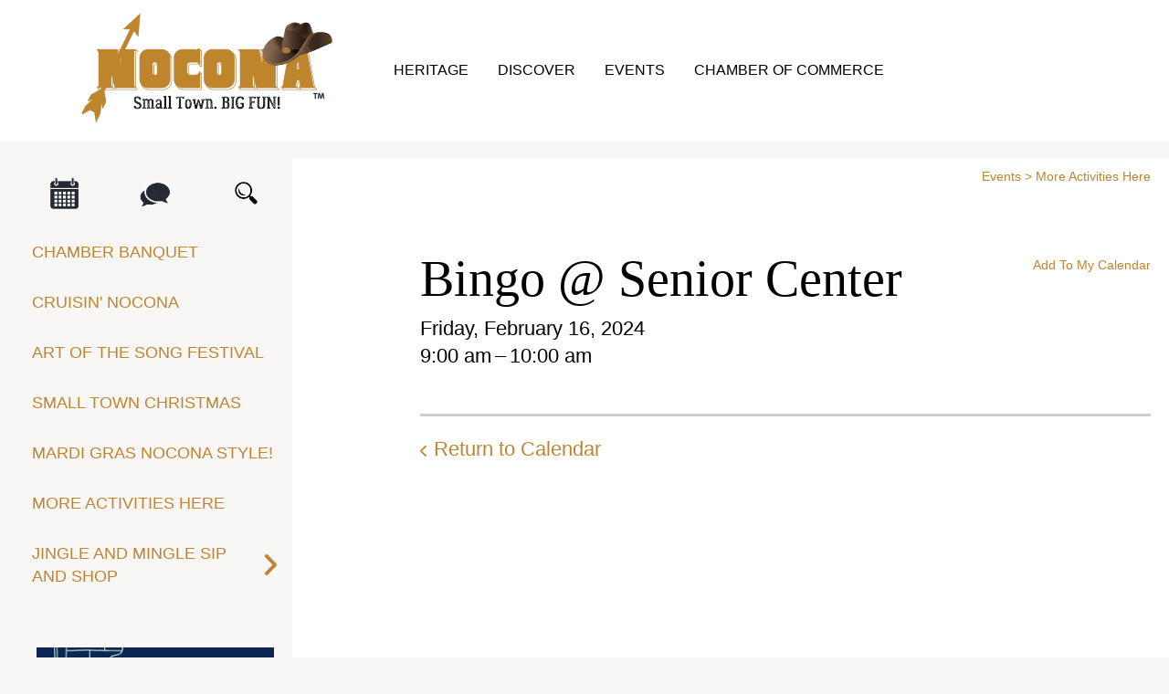

--- FILE ---
content_type: text/html; charset=UTF-8
request_url: https://www.nocona.org/events/calendar.html/event/2024/02/16/1708095600/bingo-senior-center/402052
body_size: 11586
content:
<!DOCTYPE html>

<!--[if lt IE 9]><html lang="en" class="no-js lt-ie10 lt-ie9"><![endif]-->
<!--[if IE 9]><html lang="en" class="no-js is-ie9 lt-ie10"><![endif]-->
<!--[if gt IE 9]><!--><html lang="en" class="no-js"><!--<![endif]-->

<head>
  <title>Bingo @ Senior Center : Calendar</title>
    <link rel="shortcut icon" href="https://cdn.firespring.com/images/7f6ec59a-5b3f-49e9-b491-b1091594abc7"/>


<!-- Meta tags -->
<meta charset="utf-8">
<meta name="viewport" content="width=device-width, initial-scale=1.0">





  <meta property="og:title" content="Calendar">
  <meta property="og:url" content="https://www.nocona.org/events/calendar.html/event/2024/02/16/1708095600/bingo-senior-center/402052">
  <meta property="og:type" content="website">
        <meta name="twitter:card" content="summary">
  <meta name="twitter:title" content="Calendar">
    
  <link rel="stylesheet" href="//cdn.firespring.com/core/v2/css/stylesheet.1768963783.css">

<!-- CSS -->
      <link rel="stylesheet" href="//cdn.firespring.com/designs/pp_sharp/css/design-3466.1768963783.css">
  
<!-- SlickSlider Assets -->
  
<!-- jQuery -->
<script nonce="6ca75d677415b27704198a7d84137b0dedcffbd3f1f7a77b032c5e6ee2bc96e4" type="text/javascript">
  (function (window) {
    if (window.location !== window.top.location) {
      var handler = function () {
        window.top.location = window.location;
        return false;
      };
      window.onclick = handler;
      window.onkeypress = handler;
    }
  })(this);
</script>
  <script nonce="6ca75d677415b27704198a7d84137b0dedcffbd3f1f7a77b032c5e6ee2bc96e4" src="//cdn.firespring.com/core/v2/js/jquery.1768963783.js"></script>

<!-- Clicky Analytics -->
    <script
    nonce="6ca75d677415b27704198a7d84137b0dedcffbd3f1f7a77b032c5e6ee2bc96e4"
    type="text/javascript"
  >
    var firespring = { log: function () { return }, goal: function () { return } }
    var firespring_site_id = Number('66630897');
    (function () {
      var s = document.createElement('script')
      s.type = 'text/javascript'
      s.async = true
      s.src = 'https://analytics.firespring.com/js';
      (document.getElementsByTagName('head')[0] || document.getElementsByTagName('body')[0]).appendChild(s)
    })()
  </script>
<!-- End Clicky Analytics --><!-- Google External Accounts -->
<script
  async
  nonce="6ca75d677415b27704198a7d84137b0dedcffbd3f1f7a77b032c5e6ee2bc96e4"
  src="https://www.googletagmanager.com/gtag/js?id=G-3MXD5JNQ3T"
></script>
<script nonce="6ca75d677415b27704198a7d84137b0dedcffbd3f1f7a77b032c5e6ee2bc96e4">
  window.dataLayer = window.dataLayer || []

  function gtag () {dataLayer.push(arguments)}

  gtag('js', new Date())
    gtag('config', 'G-3MXD5JNQ3T')
  </script>
<!-- End Google External Accounts -->

            
  

</head>

  <body class="internal ">

  
  <a id="skip" class="hidden-visually skip-to-main" href="#main-content">Skip to main content</a>

      <div class="menu-container">
  <div class="menu-toggle">
    <i class="fa fa-times"></i>
  </div>
  <!-- BEGIN .content-block .utilities-block -->
      <div class="content-block utilities-block">
  <div class="collection collection--list" id="content_6b5f312c7cd1215b5c48145677abe6ca">

    

    <ul class="collection__items">

        
                                      <li class="collection-item collection-item--has-image" id="content_6b5f312c7cd1215b5c48145677abe6ca_item_12673405">
                                    <div class="collection-item__content clearfix">

                      <div id="content_c42c61786bee264f70b692bd9ca0047a_image_item_12673405"  class="collection-item-image image" style="max-width: 61px;">
    <a href="https://www.nocona.org/events/calendar.html" target="_blank" rel="noopener noreferrer "    itemprop="url">
    <img
        loading="lazy"
        width="61"
        height="61"
        alt="Calendar"
        src="https://cdn.firespring.com/images/026696bf-fa05-498c-9c22-504b8fcf65ff.png"
        srcset="https://cdn.firespring.com/images/026696bf-fa05-498c-9c22-504b8fcf65ff.png 61w"
        itemprop="image"
                    >
    </a>

          </div>
          
          
          
        </div>
              </li>
                                          <li class="collection-item collection-item--has-image" id="content_6b5f312c7cd1215b5c48145677abe6ca_item_12673406">
                                    <div class="collection-item__content clearfix">

                      <div id="content_c42c61786bee264f70b692bd9ca0047a_image_item_12673406"  class="collection-item-image image" style="max-width: 61px;">
    <a href="https://www.nocona.org/contact.html" target="_blank" rel="noopener noreferrer "    itemprop="url">
    <img
        loading="lazy"
        width="61"
        height="61"
        alt="CONTACT"
        src="https://cdn.firespring.com/images/0ad57933-ad40-4a59-975a-9f477394ce81.png"
        srcset="https://cdn.firespring.com/images/0ad57933-ad40-4a59-975a-9f477394ce81.png 61w"
        itemprop="image"
                    >
    </a>

          </div>
          
                      <div class="collection-item-label"><a href="https://www.nocona.org/contact.html" target="_blank" rel="noopener noreferrer "    itemprop="url">CONTACT</a></div>
          
          
        </div>
              </li>
                                          <li class="collection-item collection-item--has-image" id="content_6b5f312c7cd1215b5c48145677abe6ca_item_13922957">
                                    <div class="collection-item__content clearfix">

                      <div id="content_c42c61786bee264f70b692bd9ca0047a_image_item_13922957"  class="collection-item-image image" style="max-width: 500px;">
    <a href="https://www.nocona.org/site-search.html" target="_blank" rel="noopener noreferrer "    itemprop="url">
    <img
        loading="lazy"
        width="500"
        height="500"
        alt="Search"
        src="https://cdn.firespring.com/images/7d4a76c5-5c3f-41f5-8710-927ae884780f.png"
        srcset="https://cdn.firespring.com/images/7d4a76c5-5c3f-41f5-8710-927ae884780f.png 500w"
        itemprop="image"
                    >
    </a>

          </div>
          
          
          
        </div>
              </li>
      
    </ul>

    </div>
</div>
    <!-- END .content-block .utilities-block -->

  <!-- BEGIN .content-block .search-2-block -->
      <div class="content-block search-2-block">
  <div class="search-form search-form--b9608a90c7c7b7d07974177461176ba4" role="search">

  <form class="form--inline form--inline--no-button" novalidate>
    <div class="form-row">
      <div class="form-row__controls">
        <input aria-label="Search our site" type="search" id="search-form__input--b9608a90c7c7b7d07974177461176ba4" autocomplete="off">
      </div>
    </div>
  </form>

  <div id="search-form__results--b9608a90c7c7b7d07974177461176ba4" class="search-form__results"></div>
    <script nonce="6ca75d677415b27704198a7d84137b0dedcffbd3f1f7a77b032c5e6ee2bc96e4" type="text/javascript">
      var ss360Config = window.ss360Config || []
      var config = {
        style: {
          themeColor: '#333333',
          accentColor: "#000000",
          loaderType: 'circle'
        },
        searchBox: {
          selector: "#search-form__input--b9608a90c7c7b7d07974177461176ba4"
        },
        tracking: {
          providers: []
        },
        siteId: "www.nocona.org",
        showErrors: false
      }
      if (!window.ss360Config[0]) {
        var stScript = document.createElement('script')
        stScript.type = 'text/javascript'
        stScript.async = true
        stScript.src = 'https://cdn.sitesearch360.com/v13/sitesearch360-v13.min.js'
        var entry = document.getElementsByTagName('script')[0]
        entry.parentNode.insertBefore(stScript, entry)
      }
      ss360Config.push(config)
    </script>
</div>
</div>
    <!-- END .content-block .search-2-block -->


  
    <!-- BEGIN nav -->
                                <nav class="nav mobile accordion" aria-label="Secondary">

    
    <ul class="nav__list nav-ul-0 nav">
      
    <li class="nav-level-0 nav__list--parent">
      <a href="https://www.nocona.org/heritage/">Heritage</a>

      
        <ul class="nav-ul-1">
           
    <li class="nav-level-1">
      <a href="https://www.nocona.org/heritage/">About Us</a>

      
    </li>


    <li class="nav-level-1">
      <a href="https://www.nocona.org/heritage/native-americans.html">Native Americans</a>

      
    </li>


    <li class="nav-level-1">
      <a href="https://www.nocona.org/heritage/western-heritage.html">Western Heritage</a>

      
    </li>


    <li class="nav-level-1">
      <a href="https://www.nocona.org/heritage/leather-goods.html">Leather Goods</a>

      
    </li>


    <li class="nav-level-1">
      <a href="https://www.nocona.org/heritage/oil-gas.html">Oil &amp; Gas Production</a>

      
    </li>


    <li class="nav-level-1">
      <a href="https://www.nocona.org/heritage/more-history.html">More History</a>

      
    </li>

        </ul>
      
    </li>


    <li class="nav-level-0 nav__list--parent">
      <a href="https://www.nocona.org/discover/">Discover </a>

      
        <ul class="nav-ul-1">
           
    <li class="nav-level-1">
      <a href="https://www.nocona.org/discover/">About Us</a>

      
    </li>


    <li class="nav-level-1">
      <a href="https://www.nocona.org/discover/art-galleries.html">Art Galleries</a>

      
    </li>


    <li class="nav-level-1">
      <a href="https://www.nocona.org/discover/brewery_vineyards.html">Wine, Beer &amp; Spirits</a>

      
    </li>


    <li class="nav-level-1">
      <a href="https://www.nocona.org/discover/local_venues_vendors.html">Local Venues &amp; Vendors</a>

      
    </li>


    <li class="nav-level-1">
      <a href="https://www.nocona.org/discover/lodging_travel.html">Lodging &amp; Travel</a>

      
    </li>


    <li class="nav-level-1">
      <a href="https://www.nocona.org/discover/museums.html">Museums</a>

      
    </li>


    <li class="nav-level-1">
      <a href="https://www.nocona.org/discover/musical-scene.html">Musical Scene</a>

      
    </li>


    <li class="nav-level-1">
      <a href="https://www.nocona.org/discover/outdoors.html">Outdoors</a>

      
    </li>


    <li class="nav-level-1">
      <a href="https://www.nocona.org/discover/restaurants.html">Restaurants, Food &amp; Beverage</a>

      
    </li>


    <li class="nav-level-1">
      <a href="https://www.nocona.org/discover/retail.html">Retail</a>

      
    </li>

        </ul>
      
    </li>


    <li class="nav-level-0 nav__list--parent nav__list--here">
      <a href="https://www.nocona.org/events/">Events</a>

      
        <ul class="nav-ul-1">
           
    <li class="nav-level-1">
      <a href="https://www.nocona.org/events/chamber-banquet.html">Chamber Banquet</a>

      
    </li>


    <li class="nav-level-1">
      <a href="https://www.nocona.org/events/cruisin_nocona.html">Cruisin&#039; Nocona</a>

      
    </li>


    <li class="nav-level-1">
      <a href="https://www.nocona.org/events/art-of-the-song-festival.html">Art of the Song Festival</a>

      
    </li>


    <li class="nav-level-1">
      <a href="https://www.nocona.org/events/christmas-in-nocona.html">Small Town Christmas</a>

      
    </li>


    <li class="nav-level-1">
      <a href="https://www.nocona.org/events/mardi_gras_nocona_style.html">Mardi Gras Nocona Style!</a>

      
    </li>


    <li class="nav-level-1 nav__list--here">
      <a href="https://www.nocona.org/events/calendar.html">More Activities Here</a>

      
    </li>


    <li class="nav-level-1 nav__list--parent">
      <a href="https://www.nocona.org/events/jingle-and-mingle-sip-and-shop/">Jingle and Mingle Sip and Shop</a>

      
        <ul class="nav-ul-2">
           
    <li class="nav-level-2">
      <a href="https://www.nocona.org/events/jingle-and-mingle-sip-and-shop/">Jingle and Mingle Sip and Shop</a>

      
    </li>

        </ul>
      
    </li>

        </ul>
      
    </li>


    <li class="nav-level-0 nav__list--parent">
      <a href="https://www.nocona.org/commerce/">Chamber of Commerce</a>

      
        <ul class="nav-ul-1">
           
    <li class="nav-level-1">
      <a href="https://www.nocona.org/commerce/">Chamber of Commerce</a>

      
    </li>


    <li class="nav-level-1">
      <a href="https://www.nocona.org/commerce/why-join-the-chamber.html">Why Join The Chamber?</a>

      
    </li>


    <li class="nav-level-1">
      <a href="https://www.nocona.org/commerce/member-benefits.html">Member Benefits</a>

      
    </li>


    <li class="nav-level-1">
      <a href="https://www.nocona.org/commerce/nocona-highlight.html">Nocona Highlight </a>

      
    </li>


    <li class="nav-level-1">
      <a href="https://www.nocona.org/commerce/volunteer_opportunities.html">Volunteer Opportunities</a>

      
    </li>


    <li class="nav-level-1">
      <a href="https://www.nocona.org/commerce/chamber_board.html">Chamber Board</a>

      
    </li>


    <li class="nav-level-1">
      <a href="https://www.nocona.org/commerce/chamber-member-directory.html">Chamber Member Directory</a>

      
    </li>


    <li class="nav-level-1">
      <a href="https://www.nocona.org/commerce/chambernewsletters.html">Chamber Newsletter</a>

      
    </li>

        </ul>
      
    </li>

    </ul>

    
  </nav>


        <!-- END nav -->

  

  <!-- BEGIN .content-block .phone-block -->
      <div class="content-block phone-block">
  <p><a href="https://www.nocona.org/join-our-newsletter.html"><span style="color:#ab2328;">Download Our Visitors Guide!</span></a></p>
</div>
    <!-- END .content-block .phone-block -->
</div>
<!-- END .menu-container -->


<div class="site-container" id="top">

  <div class="top-bar z-index">

    <!-- BEGIN .content-block .status-block -->
        <!-- END .content-block .status-block -->

    <!-- BEGIN header -->
    <header class="header">

      <!-- BEGIN .wrap -->
      <div class="wrap">


        <div class="search-overlay"></div>
        <div class="search-container">
          <!-- BEGIN .content-block .search-block -->
                    <!-- END .content-block .search-block -->
        </div>

        <!-- BEGIN nav-logo -->
        <div class="nav-logo">
                      <a href="https://www.nocona.org/"><img alt="Nocona Economic Development Corporations" title="logo" src="https://cdn.firespring.com/images/48f84e03-f731-4940-a4a2-9a2f99b0b7e0.png"></a>
                  </div>
        <!-- END nav-logo --> 



        <!-- BEGIN nav -->
                                                    <nav class="nav dropdown" aria-label="Secondary">

    
    <ul class="nav__list nav-ul-0 nav">
      
    <li class="nav-level-0 nav__list--parent">
      <a href="https://www.nocona.org/heritage/">Heritage</a>

      
        <ul class="nav-ul-1">
           
    <li class="nav-level-1">
      <a href="https://www.nocona.org/heritage/">About Us</a>

      
    </li>


    <li class="nav-level-1">
      <a href="https://www.nocona.org/heritage/native-americans.html">Native Americans</a>

      
    </li>


    <li class="nav-level-1">
      <a href="https://www.nocona.org/heritage/western-heritage.html">Western Heritage</a>

      
    </li>


    <li class="nav-level-1">
      <a href="https://www.nocona.org/heritage/leather-goods.html">Leather Goods</a>

      
    </li>


    <li class="nav-level-1">
      <a href="https://www.nocona.org/heritage/oil-gas.html">Oil &amp; Gas Production</a>

      
    </li>


    <li class="nav-level-1">
      <a href="https://www.nocona.org/heritage/more-history.html">More History</a>

      
    </li>

        </ul>
      
    </li>


    <li class="nav-level-0 nav__list--parent">
      <a href="https://www.nocona.org/discover/">Discover </a>

      
        <ul class="nav-ul-1">
           
    <li class="nav-level-1">
      <a href="https://www.nocona.org/discover/">About Us</a>

      
    </li>


    <li class="nav-level-1">
      <a href="https://www.nocona.org/discover/art-galleries.html">Art Galleries</a>

      
    </li>


    <li class="nav-level-1">
      <a href="https://www.nocona.org/discover/brewery_vineyards.html">Wine, Beer &amp; Spirits</a>

      
    </li>


    <li class="nav-level-1">
      <a href="https://www.nocona.org/discover/local_venues_vendors.html">Local Venues &amp; Vendors</a>

      
    </li>


    <li class="nav-level-1">
      <a href="https://www.nocona.org/discover/lodging_travel.html">Lodging &amp; Travel</a>

      
    </li>


    <li class="nav-level-1">
      <a href="https://www.nocona.org/discover/museums.html">Museums</a>

      
    </li>


    <li class="nav-level-1">
      <a href="https://www.nocona.org/discover/musical-scene.html">Musical Scene</a>

      
    </li>


    <li class="nav-level-1">
      <a href="https://www.nocona.org/discover/outdoors.html">Outdoors</a>

      
    </li>


    <li class="nav-level-1">
      <a href="https://www.nocona.org/discover/restaurants.html">Restaurants, Food &amp; Beverage</a>

      
    </li>


    <li class="nav-level-1">
      <a href="https://www.nocona.org/discover/retail.html">Retail</a>

      
    </li>

        </ul>
      
    </li>


    <li class="nav-level-0 nav__list--parent nav__list--here">
      <a href="https://www.nocona.org/events/">Events</a>

      
        <ul class="nav-ul-1">
           
    <li class="nav-level-1">
      <a href="https://www.nocona.org/events/chamber-banquet.html">Chamber Banquet</a>

      
    </li>


    <li class="nav-level-1">
      <a href="https://www.nocona.org/events/cruisin_nocona.html">Cruisin&#039; Nocona</a>

      
    </li>


    <li class="nav-level-1">
      <a href="https://www.nocona.org/events/art-of-the-song-festival.html">Art of the Song Festival</a>

      
    </li>


    <li class="nav-level-1">
      <a href="https://www.nocona.org/events/christmas-in-nocona.html">Small Town Christmas</a>

      
    </li>


    <li class="nav-level-1">
      <a href="https://www.nocona.org/events/mardi_gras_nocona_style.html">Mardi Gras Nocona Style!</a>

      
    </li>


    <li class="nav-level-1 nav__list--here">
      <a href="https://www.nocona.org/events/calendar.html">More Activities Here</a>

      
    </li>


    <li class="nav-level-1 nav__list--parent">
      <a href="https://www.nocona.org/events/jingle-and-mingle-sip-and-shop/">Jingle and Mingle Sip and Shop</a>

      
        <ul class="nav-ul-2">
           
    <li class="nav-level-2">
      <a href="https://www.nocona.org/events/jingle-and-mingle-sip-and-shop/">Jingle and Mingle Sip and Shop</a>

      
    </li>

        </ul>
      
    </li>

        </ul>
      
    </li>


    <li class="nav-level-0 nav__list--parent">
      <a href="https://www.nocona.org/commerce/">Chamber of Commerce</a>

      
        <ul class="nav-ul-1">
           
    <li class="nav-level-1">
      <a href="https://www.nocona.org/commerce/">Chamber of Commerce</a>

      
    </li>


    <li class="nav-level-1">
      <a href="https://www.nocona.org/commerce/why-join-the-chamber.html">Why Join The Chamber?</a>

      
    </li>


    <li class="nav-level-1">
      <a href="https://www.nocona.org/commerce/member-benefits.html">Member Benefits</a>

      
    </li>


    <li class="nav-level-1">
      <a href="https://www.nocona.org/commerce/nocona-highlight.html">Nocona Highlight </a>

      
    </li>


    <li class="nav-level-1">
      <a href="https://www.nocona.org/commerce/volunteer_opportunities.html">Volunteer Opportunities</a>

      
    </li>


    <li class="nav-level-1">
      <a href="https://www.nocona.org/commerce/chamber_board.html">Chamber Board</a>

      
    </li>


    <li class="nav-level-1">
      <a href="https://www.nocona.org/commerce/chamber-member-directory.html">Chamber Member Directory</a>

      
    </li>


    <li class="nav-level-1">
      <a href="https://www.nocona.org/commerce/chambernewsletters.html">Chamber Newsletter</a>

      
    </li>

        </ul>
      
    </li>

    </ul>

    
  </nav>


                <!-- END nav -->


        <!-- BEGIN .content-block .additional-header-block -->
                <!-- END .content-block .additional-header-block -->

        

        <!-- BEGIN .content-block .phone-block -->
                  <div class="content-block phone-block">
  <p><a href="https://www.nocona.org/join-our-newsletter.html"><span style="color:#ab2328;">Download Our Visitors Guide!</span></a></p>
</div>
                <!-- END .content-block .phone-block -->

        <div class="menu-toggle">
          <i class="fa fa-bars"></i>
        </div><!-- END .menu-toggle -->

      </div>
      <!-- END .wrap -->

    </header>
    <!-- END header -->
  </div>
  <!-- END .top-bar -->



  
  
<!-- BEGIN .masthead-container -->
<div class="masthead-container center-align has-bg no-masthead">
  <div class="wrap">
      </div><!-- END .wrap -->
</div>
<!-- END .masthead-container -->




<main class="">
  <div class="wrap">

    <div class="sidebar-container">

      <div class="sidebar-content no-masthead">
        <!-- BEGIN .content-block .utilities-block -->
                <div class="content-block utilities-block">
  <div class="collection collection--list" id="content_6b5f312c7cd1215b5c48145677abe6ca">

    

    <ul class="collection__items">

        
                                      <li class="collection-item collection-item--has-image" id="content_6b5f312c7cd1215b5c48145677abe6ca_item_12673405">
                                    <div class="collection-item__content clearfix">

                      <div id="content_c42c61786bee264f70b692bd9ca0047a_image_item_12673405"  class="collection-item-image image" style="max-width: 61px;">
    <a href="https://www.nocona.org/events/calendar.html" target="_blank" rel="noopener noreferrer "    itemprop="url">
    <img
        loading="lazy"
        width="61"
        height="61"
        alt="Calendar"
        src="https://cdn.firespring.com/images/026696bf-fa05-498c-9c22-504b8fcf65ff.png"
        srcset="https://cdn.firespring.com/images/026696bf-fa05-498c-9c22-504b8fcf65ff.png 61w"
        itemprop="image"
                    >
    </a>

          </div>
          
          
          
        </div>
              </li>
                                          <li class="collection-item collection-item--has-image" id="content_6b5f312c7cd1215b5c48145677abe6ca_item_12673406">
                                    <div class="collection-item__content clearfix">

                      <div id="content_c42c61786bee264f70b692bd9ca0047a_image_item_12673406"  class="collection-item-image image" style="max-width: 61px;">
    <a href="https://www.nocona.org/contact.html" target="_blank" rel="noopener noreferrer "    itemprop="url">
    <img
        loading="lazy"
        width="61"
        height="61"
        alt="CONTACT"
        src="https://cdn.firespring.com/images/0ad57933-ad40-4a59-975a-9f477394ce81.png"
        srcset="https://cdn.firespring.com/images/0ad57933-ad40-4a59-975a-9f477394ce81.png 61w"
        itemprop="image"
                    >
    </a>

          </div>
          
                      <div class="collection-item-label"><a href="https://www.nocona.org/contact.html" target="_blank" rel="noopener noreferrer "    itemprop="url">CONTACT</a></div>
          
          
        </div>
              </li>
                                          <li class="collection-item collection-item--has-image" id="content_6b5f312c7cd1215b5c48145677abe6ca_item_13922957">
                                    <div class="collection-item__content clearfix">

                      <div id="content_c42c61786bee264f70b692bd9ca0047a_image_item_13922957"  class="collection-item-image image" style="max-width: 500px;">
    <a href="https://www.nocona.org/site-search.html" target="_blank" rel="noopener noreferrer "    itemprop="url">
    <img
        loading="lazy"
        width="500"
        height="500"
        alt="Search"
        src="https://cdn.firespring.com/images/7d4a76c5-5c3f-41f5-8710-927ae884780f.png"
        srcset="https://cdn.firespring.com/images/7d4a76c5-5c3f-41f5-8710-927ae884780f.png 500w"
        itemprop="image"
                    >
    </a>

          </div>
          
          
          
        </div>
              </li>
      
    </ul>

    </div>
</div>
                <!-- END .content-block .utilities-block -->
        
        <!-- BEGIN nav -->
                                            <nav class="nav subnav accordion" aria-label="Secondary">

    
    <ul class="nav__list nav-ul-0 nav">
      
    <li class="nav-level-0">
      <a href="https://www.nocona.org/events/chamber-banquet.html">Chamber Banquet</a>

      
    </li>


    <li class="nav-level-0">
      <a href="https://www.nocona.org/events/cruisin_nocona.html">Cruisin&#039; Nocona</a>

      
    </li>


    <li class="nav-level-0">
      <a href="https://www.nocona.org/events/art-of-the-song-festival.html">Art of the Song Festival</a>

      
    </li>


    <li class="nav-level-0">
      <a href="https://www.nocona.org/events/christmas-in-nocona.html">Small Town Christmas</a>

      
    </li>


    <li class="nav-level-0">
      <a href="https://www.nocona.org/events/mardi_gras_nocona_style.html">Mardi Gras Nocona Style!</a>

      
    </li>


    <li class="nav-level-0 nav__list--here">
      <a href="https://www.nocona.org/events/calendar.html">More Activities Here</a>

      
    </li>


    <li class="nav-level-0 nav__list--parent">
      <a href="https://www.nocona.org/events/jingle-and-mingle-sip-and-shop/">Jingle and Mingle Sip and Shop</a>

      
        <ul class="nav-ul-1">
           
    <li class="nav-level-1">
      <a href="https://www.nocona.org/events/jingle-and-mingle-sip-and-shop/">Jingle and Mingle Sip and Shop</a>

      
    </li>

        </ul>
      
    </li>

    </ul>

    
  </nav>


                <!-- END nav -->
        
                <div class="under-sidebar" data-search-indexed="true">

              <div id="content_8b6790958e2101c641ccc1972a9bdcb2"  class="image" style="max-width: 576px;">
    
    <img
        loading="lazy"
        width="576"
        height="324"
        alt=""
        src="https://cdn.firespring.com/images/7b93999a-687d-4b74-8d80-7609d5d02eae.gif"
        srcset=""
        itemprop="image"
                    >
    

          </div>

        </div>
                <!-- END .under-sidebar -->


      </div><!-- END .sidebar-content -->
    </div>
    <!-- END .sidebar-container -->

    <div id="main-content" class="primary-container" data-search-indexed="true">

      <!-- BEGIN .breadcrumbs-container -->
      <div class="breadcrumbs-container">
        <span class="hidden-visually">You are here:</span>
        <ul class="nav__list">
                    <li >              <a href="https://www.nocona.org/events/">Events</a> > </li>
                    <li class="nav--breadcrumbs__here">  More Activities Here             </li>
                  </ul>
      </div>
      <!-- END .breadcrumbs-container --> 

            <div class="event-calendar event-calendar--details" id="content_70a1e191edc13fc34337be89a9833ac2">

  <div class="event event--single" id="content_70a1e191edc13fc34337be89a9833ac2_event_0" itemscope itemtype="https://schema.org/Event">
    
<div class="event__header">

  <div class="event-header-text">
      <h2 class="event-title" itemprop="name">Bingo @ Senior Center</h2>

    <div class="event-meta">
      <div class="event-meta__date-time info-meta"><div class="event-date info-meta__date" itemprop="startDate" content="2024-02-16T09:00:00-06:00">
              Friday, February 16, 2024
            </div><div class="event-time info-meta__time"><span class="event-time__start">9:00 am</span><span class="event-time__end">10:00 am</span></div></div>                        </div>
</div>

  <div class="event-header-actions">
              <div class="event-add-calendar">
        <a href="https://www.nocona.org/events/calendar.html/ical/2024/02/16/1708095600/bingo-senior-center/402052"    rel="nofollow" itemprop="url">Add To My Calendar</a>
      </div>
      </div>
</div>
          </div>

  <div class="event-calendar__return">
    <a href="https://www.nocona.org/events/calendar.html" class="nav-return">Return to Calendar</a>
  </div>

</div>
          </div><!-- END .wrap -->
  </div>
  <!-- END .primary-container -->

</main>
<!-- END main -->





<!-- BEGIN .logos-container -->
<div class="logos-container">

  <div class="content-block logos-block">
  <div class="collection collection--list" id="content_d0ced2817c84aa8b3d66e2e3dddef523">

    

    <ul class="collection__items">

        
                                      <li class="collection-item collection-item--has-image" id="content_d0ced2817c84aa8b3d66e2e3dddef523_item_12673370">
                                    <div class="collection-item__content clearfix">

                      <div id="content_c42c61786bee264f70b692bd9ca0047a_image_item_12673370"  class="collection-item-image image" style="max-width: 615px;">
    <a href="http://talesntrails.org/index.html" target="_blank" rel="noopener noreferrer "    itemprop="url">
    <img
        loading="lazy"
        width="615"
        height="350"
        alt="Tales N&#039; Trails Logo"
        src="https://cdn.firespring.com/images/d1210d44-af6c-4dd2-8616-babc9e4143f8.jpg"
        srcset="https://cdn.firespring.com/images/870d389e-2568-40de-bd5e-248744e0b0c6.jpg 600w, https://cdn.firespring.com/images/d1210d44-af6c-4dd2-8616-babc9e4143f8.jpg 615w"
        itemprop="image"
                    >
    </a>

          </div>
          
                      <div class="collection-item-label"><a href="http://talesntrails.org/index.html" target="_blank" rel="noopener noreferrer "    itemprop="url">Tales N&#039; Trails Logo</a></div>
          
          
        </div>
              </li>
                                          <li class="collection-item collection-item--has-image" id="content_d0ced2817c84aa8b3d66e2e3dddef523_item_12673375">
                                    <div class="collection-item__content clearfix">

                      <div id="content_c42c61786bee264f70b692bd9ca0047a_image_item_12673375"  class="collection-item-image image sb-center-horz" style="max-width: 2350px;">
    <a href="http://redrivervalley.info/" target="_blank" rel="noopener noreferrer "    itemprop="url">
    <img
        loading="lazy"
        width="2350"
        height="2171"
        alt="Red River Valley Tourism Logo"
        src="https://cdn.firespring.com/images/4d54c7f2-3a28-4a48-bd84-d82c62c2a84d.jpg"
        srcset="https://cdn.firespring.com/images/f351adfb-14f8-421a-aff2-f8a3be408afd.jpg 600w, https://cdn.firespring.com/images/c639a9bc-d213-4718-a846-2c47addbb08c.jpg 1200w, https://cdn.firespring.com/images/f18a40c3-fe9c-4ae2-b856-d612ddfe87a5.jpg 1600w, https://cdn.firespring.com/images/4d54c7f2-3a28-4a48-bd84-d82c62c2a84d.jpg 2350w"
        itemprop="image"
                    >
    </a>

          </div>
          
                      <div class="collection-item-label"><a href="http://redrivervalley.info/" target="_blank" rel="noopener noreferrer "    itemprop="url">Red River Valley Tourism Logo</a></div>
          
          
        </div>
              </li>
      
    </ul>

    </div>
</div>

  <!-- BEGIN .slider__controls -->
  <div class="slider__controls">
    <div class="slider-controls-nav">
      <a class="slider-nav slider-nav--prev" href="" aria-label="Go to Previous Slide"></a>
      <a class="slider-nav slider-nav--next" href="" aria-label="Go to Next Slide"></a>
    </div>
    <div class="slider-controls-pager"></div>
  </div>
  <!-- END .slider__controls -->
</div>
<!-- END .logos-container -->





      <!-- BEGIN footer -->
<footer class="footer z-index center-align container-dark">

  <!-- BEGIN .wrap -->
  <div class="wrap">

    <div class="to-top">
      <i class="fa fa-angle-up" aria-hidden="true"></i>
    </div>
    <!-- END .to-top -->

    <div class="row row-1">
      <div class="col col-1">
        <!-- BEGIN .location-container -->
        <div class="location-container">
          <div class="locations-hours locations-hours--variable">

  <div class="location location--1" itemscope itemtype="https://schema.org/Organization">

              
    <div class="location__info">

              
          <div class="location__address" itemprop="address" itemscope itemtype="https://schema.org/PostalAddress">

                          
                <div class="location-address location-address--1" itemprop="streetAddress">
                  304 Clay St Suite 3
                </div>

                                        
                <div class="location-address location-address--2" itemprop="streetAddress">
                  Nocona, TX 76255
                </div>

                          
          </div>

              
              
          <div class="location__phone">

                          
                <div class="location-phone location-phone--1">
                                      <span class="label">Phone</span>
                                    <span class="value" itemprop="telephone" content="9408253526"><a
                        href="tel:9408253526">940.825.3526</a></span>
                </div>

                          
          </div>

              
              
          <div class="location__links">
            <div class="location-links-email">
                                              <span class="value"><a href="https://www.nocona.org/contact.html">E-mail</a></span>
                          </div>
          </div>

              
                    
    </div>
  </div>


</div>
        </div>
        <!-- END .location-container -->


        <!-- BEGIN .content-block .additional-footer-block -->
                <!-- END .content-block .additional-footer-block -->
      </div>
      <!-- END .col-1 -->
      <div class="col col-2"> 
        <!-- BEGIN .content-block footer-links-block -->
                  <div class="content-block footer-links-block">
  <div class="collection collection--list" id="content_ebb4d79bb76ddadc6bfc82589fdd6408">

    

    <ul class="collection__items">

        
                        <li class="collection-item" id="content_ebb4d79bb76ddadc6bfc82589fdd6408_item_12673353">
                                    <div class="collection-item__content">

          
                      <div class="collection-item-label"><a href="#"     itemprop="url">Our Community</a></div>
          
          
        </div>
              </li>
                            <li class="collection-item" id="content_ebb4d79bb76ddadc6bfc82589fdd6408_item_12673354">
                                    <div class="collection-item__content">

          
                      <div class="collection-item-label"><a href="https://www.nocona.org/nocona-edc/whatisedc.html"     itemprop="url">NEDC</a></div>
          
          
        </div>
              </li>
                            <li class="collection-item" id="content_ebb4d79bb76ddadc6bfc82589fdd6408_item_12673355">
                                    <div class="collection-item__content">

          
                      <div class="collection-item-label"><a href="https://www.nocona.org/commerce/index.html"     itemprop="url">Chamber of Commerce</a></div>
          
          
        </div>
              </li>
                            <li class="collection-item" id="content_ebb4d79bb76ddadc6bfc82589fdd6408_item_13225312">
                                    <div class="collection-item__content">

          
                      <div class="collection-item-label"><a href="https://www.nocona.org/chamber-member-directory.html" target="_blank" rel="noopener noreferrer "    itemprop="url">Chamber Member Directory</a></div>
          
          
        </div>
              </li>
      
    </ul>

    </div>
</div>
                <!-- END .content-block footer-links-block -->

              <div class="policy-links">
              <!-- BEGIN privacy policy -->
        <div class="policy-link policy-link--privacy">

          <a href="#privacy-policy" class="lightbox lightbox--inline js-lightbox--inline">Privacy Policy</a>

          <div id="privacy-policy" class="inline-popup inline-popup--medium mfp-hide">

            <div class="policy-title">
              <h2>Privacy Policy</h2>
            </div>

            <div class="policy-content">
              <ol>

<li><strong>What Information Do We Collect?</strong>
When you visit our website you may provide us with two types of information: personal information you knowingly choose to disclose that is collected on an individual basis and website use information collected on an aggregate basis as you and others browse our website.</li>

<li><strong>Personal Information You Choose to Provide</strong>
We may request that you voluntarily supply us with personal information, including your email address, postal address, home or work telephone number and other personal information for such purposes as correspondence, placing an order, requesting an estimate, or participating in online surveys.
If you choose to correspond with us through email, we may retain the content of your email messages together with your email address and our responses. We provide the same protections for these electronic communications that we employ in the maintenance of information received by mail and telephone.</li>

<li><strong>Website Use Information</strong>
Similar to other websites, our site may utilize a standard technology called "cookies" (see explanation below, "What Are Cookies?") and web server logs to collect information about how our website is used. Information gathered through cookies and server logs may include the date and time of visits, the pages viewed, time spent at our website, and the sites visited just before and just after ours. This information is collected on an aggregate basis. None of this information is associated with you as an individual.</li>

<li><strong>How Do We Use the Information That You Provide to Us?</strong>
Broadly speaking, we use personal information for purposes of administering our business activities, providing service and support and making available other products and services to our customers and prospective customers. Occasionally, we may also use the information we collect to notify you about important changes to our website, new services and special offers we think you will find valuable. The lists used to send you product and service offers are developed and managed under our traditional standards designed to safeguard the security and privacy of all personal information provided by our users. You may at any time to notify us of your desire not to receive these offers.</li>

<li><strong>What Are Cookies?</strong>
Cookies are a feature of web browser software that allows web servers to recognize the computer used to access a website. Cookies are small pieces of data that are stored by a user's web browser on the user's hard drive. Cookies can remember what information a user accesses on one web page to simplify subsequent interactions with that website by the same user or to use the information to streamline the user's transactions on related web pages. This makes it easier for a user to move from web page to web page and to complete commercial transactions over the Internet. Cookies should make your online experience easier and more personalized.</li>

<li><strong>How Do We Use Information Collected From Cookies?</strong>
We use website browser software tools such as cookies and web server logs to gather information about our website users' browsing activities, in order to constantly improve our website and better serve our users. This information assists us to design and arrange our web pages in the most user-friendly manner and to continually improve our website to better meet the needs of our users and prospective users.
Cookies help us collect important business and technical statistics. The information in the cookies lets us trace the paths followed by users to our website as they move from one page to another. Web server logs allow us to count how many people visit our website and evaluate our website's visitor capacity. We do not use these technologies to capture your individual email address or any personally identifying information about you.</li>

<li><strong>Notice of New Services and Changes</strong>
Occasionally, we may use the information we collect to notify you about important changes to our website, new services and special offers we think you will find valuable. As a user of our website, you will be given the opportunity to notify us of your desire not to receive these offers by clicking on a response box when you receive such an offer or by sending us an email request.</li>

<li><strong>How Do We Secure Information Transmissions?</strong>
When you send confidential personal information to us on our website, a secure server software which we have licensed encrypts all information you input before it is sent to us. The information is scrambled en route and decoded once it reaches our website.
Other email that you may send to us may not be secure unless we advise you that security measures will be in place prior to your transmitting the information. For that reason, we ask that you do not send confidential information such as Social Security, credit card, or account numbers to us through an unsecured email.</li>

<li><strong>How Do We Protect Your Information?</strong>
Information Security -- We utilize encryption/security software to safeguard the confidentiality of personal information we collect from unauthorized access or disclosure and accidental loss, alteration or destruction.
Evaluation of Information Protection Practices -- Periodically, our operations and business practices are reviewed for compliance with organization policies and procedures governing the security, confidentiality and quality of our information.
Employee Access, Training and Expectations -- Our organization values, ethical standards, policies and practices are committed to the protection of user information. In general, our business practices limit employee access to confidential information, and limit the use and disclosure of such information to authorized persons, processes and transactions.</li>

<li><strong>How Can You Access and Correct Your Information?</strong>
You may request access to all your personally identifiable information that we collect online and maintain in our database by emailing us using the contact form provided to you within the site structure of our website.</li>

<li><strong>Do We Disclose Information to Outside Parties?</strong>
We may provide aggregate information about our customers, sales, website traffic patterns and related website information to our affiliates or reputable third parties, but this information will not include personally identifying data, except as otherwise provided in this privacy policy.</li>

<li><strong>What About Legally Compelled Disclosure of Information?</strong>
We may disclose information when legally compelled to do so, in other words, when we, in good faith, believe that the law requires it or for the protection of our legal rights.</li>

<li><strong>Permission to Use of Materials</strong>
The right to download and store or output the materials in our website is granted for the user's personal use only, and materials may not be reproduced in any edited form. Any other reproduction, transmission, performance, display or editing of these materials by any means mechanical or electronic without our express written permission is strictly prohibited. Users wishing to obtain permission to reprint or reproduce any materials appearing on this site may contact us directly.</li>

</ol>
            </div>

          </div>

        </div>
        <!-- END privacy policy -->
      
          </div>
  
  
        <!-- BEGIN .content-block sitemap-block -->
                <!-- END .content-block .sitemap-block -->
      </div>
      <!-- END .col-2 -->
    </div>
    <!-- END .row-1 -->

    <div class="row row-2">
      <!-- BEGIN .content-block email-marketing-block -->
              <div class="content-block email-marketing-block">
  <div class="email-marketing" id="5d99afb0b51823ac823db9f735a2959b">


  
  
    
    <div class="e2ma_login_container">
      <script nonce="6ca75d677415b27704198a7d84137b0dedcffbd3f1f7a77b032c5e6ee2bc96e4" type="text/javascript" src="https://signup.e2ma.net/tts_signup/1919053/fb5ae41e0c81ba27043b2fe7a5d146cc/1914806/?v=a"></script>
      <div id="load_check" class="signup_form_message">
        This form needs Javascript to display, which your browser doesn't support. <a href="https://signup.e2ma.net/signup/1919053/1914806">Sign up here</a> instead
      </div>
      <script nonce="6ca75d677415b27704198a7d84137b0dedcffbd3f1f7a77b032c5e6ee2bc96e4" type="text/javascript">signupFormObj.drawForm();</script>
    </div>

  

</div>

<script nonce="6ca75d677415b27704198a7d84137b0dedcffbd3f1f7a77b032c5e6ee2bc96e4" type="text/javascript">
  $(document).ready(function () {
    $('.email-marketing#' + '5d99afb0b51823ac823db9f735a2959b').fdpEmailMarketingInlineLabels({"inlineLabels":false});
  });
</script>
</div>
            <!-- END .content-block email-marketing-block -->

      <!-- BEGIN .content-block social-media-block -->
              <div class="content-block social-media-block">
  <div class="collection collection--list" id="content_bf5ccab7882585ea243083ce6ce2084a">

    

    <ul class="collection__items">

        
                                      <li class="collection-item collection-item--has-image" id="content_bf5ccab7882585ea243083ce6ce2084a_item_12673392">
                                    <div class="collection-item__content clearfix">

                      <div id="content_c42c61786bee264f70b692bd9ca0047a_image_item_12673392"  class="collection-item-image image" style="max-width: 20px;">
    <a href="https://www.facebook.com/NoconaChamber/" target="_blank" rel="noopener noreferrer "    itemprop="url">
    <img
        loading="lazy"
        width="20"
        height="20"
        alt="Facebook"
        src="https://cdn.firespring.com/images/11ba07e6-7c2b-48e1-a4cd-5b978fbb953d.png"
        srcset="https://cdn.firespring.com/images/11ba07e6-7c2b-48e1-a4cd-5b978fbb953d.png 20w"
        itemprop="image"
                    >
    </a>

          </div>
          
                      <div class="collection-item-label"><a href="https://www.facebook.com/NoconaChamber/" target="_blank" rel="noopener noreferrer "    itemprop="url">Facebook</a></div>
          
          
        </div>
              </li>
                                          <li class="collection-item collection-item--has-image" id="content_bf5ccab7882585ea243083ce6ce2084a_item_12673393">
                                    <div class="collection-item__content clearfix">

                      <div id="content_c42c61786bee264f70b692bd9ca0047a_image_item_12673393"  class="collection-item-image image" style="max-width: 20px;">
    <a href="https://twitter.com/NoconaTexas" target="_blank" rel="noopener noreferrer "    itemprop="url">
    <img
        loading="lazy"
        width="20"
        height="20"
        alt="Twitter"
        src="https://cdn.firespring.com/images/c0206164-c630-4eee-ad3a-b2ccb31fa156.png"
        srcset="https://cdn.firespring.com/images/c0206164-c630-4eee-ad3a-b2ccb31fa156.png 20w"
        itemprop="image"
                    >
    </a>

          </div>
          
                      <div class="collection-item-label"><a href="https://twitter.com/NoconaTexas" target="_blank" rel="noopener noreferrer "    itemprop="url">Twitter</a></div>
          
          
        </div>
              </li>
                                          <li class="collection-item collection-item--has-image" id="content_bf5ccab7882585ea243083ce6ce2084a_item_12673394">
                                    <div class="collection-item__content clearfix">

                      <div id="content_c42c61786bee264f70b692bd9ca0047a_image_item_12673394"  class="collection-item-image image" style="max-width: 20px;">
    <a href="http://www.linkedin.com/pub/nocona-edc/54/444/23b" target="_blank" rel="noopener noreferrer "    itemprop="url">
    <img
        loading="lazy"
        width="20"
        height="20"
        alt="LinkedIn"
        src="https://cdn.firespring.com/images/f93be73d-dadb-4548-b78c-3749b004d066.png"
        srcset="https://cdn.firespring.com/images/f93be73d-dadb-4548-b78c-3749b004d066.png 20w"
        itemprop="image"
                    >
    </a>

          </div>
          
                      <div class="collection-item-label"><a href="http://www.linkedin.com/pub/nocona-edc/54/444/23b" target="_blank" rel="noopener noreferrer "    itemprop="url">LinkedIn</a></div>
          
          
        </div>
              </li>
                                          <li class="collection-item collection-item--has-image" id="content_bf5ccab7882585ea243083ce6ce2084a_item_12673395">
                                    <div class="collection-item__content clearfix">

                      <div id="content_c42c61786bee264f70b692bd9ca0047a_image_item_12673395"  class="collection-item-image image" style="max-width: 20px;">
    <a href="https://www.instagram.com/noconachamber/" target="_blank" rel="noopener noreferrer "    itemprop="url">
    <img
        loading="lazy"
        width="20"
        height="20"
        alt="Instagram"
        src="https://cdn.firespring.com/images/9dbaea1b-f403-4722-868c-14f9a3bee75a.png"
        srcset="https://cdn.firespring.com/images/9dbaea1b-f403-4722-868c-14f9a3bee75a.png 20w"
        itemprop="image"
                    >
    </a>

          </div>
          
                      <div class="collection-item-label"><a href="https://www.instagram.com/noconachamber/" target="_blank" rel="noopener noreferrer "    itemprop="url">Instagram</a></div>
          
          
        </div>
              </li>
                                          <li class="collection-item collection-item--has-image" id="content_bf5ccab7882585ea243083ce6ce2084a_item_12673396">
                                    <div class="collection-item__content clearfix">

                      <div id="content_c42c61786bee264f70b692bd9ca0047a_image_item_12673396"  class="collection-item-image image" style="max-width: 20px;">
    <a href="https://www.pinterest.com/discovernocona/" target="_blank" rel="noopener noreferrer "    itemprop="url">
    <img
        loading="lazy"
        width="20"
        height="20"
        alt="Pinterest"
        src="https://cdn.firespring.com/images/cc8f953b-a100-4463-86fe-c527698c3793.png"
        srcset="https://cdn.firespring.com/images/cc8f953b-a100-4463-86fe-c527698c3793.png 20w"
        itemprop="image"
                    >
    </a>

          </div>
          
                      <div class="collection-item-label"><a href="https://www.pinterest.com/discovernocona/" target="_blank" rel="noopener noreferrer "    itemprop="url">Pinterest</a></div>
          
          
        </div>
              </li>
      
    </ul>

    </div>
</div>
            <!-- END .content-block social-media-block -->
    </div>
    <!-- END .row-2 -->
    <div class="row row-3">

      <!-- BEGIN .copy-container -->
      <div class="copy-container">
        <p>&copy;
          Nocona Economic Development Corporations
          2026
        </p>
      </div>
      <!-- END .copy-container -->

      <div class="powered-by">
  Crafted by <a href="https://www.firespring.com/services/nonprofit-website-builder/" target="_blank" rel="noopener noreferrer">Firespring</a>
</div>

    </div> <!-- END .row-3 -->


  </div>
  <!-- END .wrap -->

</footer>
<!-- END footer -->


    <!-- BEGIN .content-block .sitcky-item-block -->
        <!-- END .content-block .sitcky-item-block -->


</div>
<!-- END .site-container -->
  

  



  <script nonce="6ca75d677415b27704198a7d84137b0dedcffbd3f1f7a77b032c5e6ee2bc96e4" src="//cdn.firespring.com/core/v2/js/footer_scripts.1768963783.js"></script>

  <script nonce="6ca75d677415b27704198a7d84137b0dedcffbd3f1f7a77b032c5e6ee2bc96e4" id="e2ma-embed">window.e2ma = window.e2ma || {};
    e2ma.accountId = '1914806';</script>
  <script nonce="6ca75d677415b27704198a7d84137b0dedcffbd3f1f7a77b032c5e6ee2bc96e4" src="//embed.e2ma.net/e2ma.js" async="async"></script>
<script nonce="6ca75d677415b27704198a7d84137b0dedcffbd3f1f7a77b032c5e6ee2bc96e4">
  (function(h,o,u,n,d) {
    h=h[d]=h[d]||{q:[],onReady:function(c){h.q.push(c)}}
    d=o.createElement(u);d.async=1;d.src=n
    n=o.getElementsByTagName(u)[0];n.parentNode.insertBefore(d,n)
  })(window,document,'script','https://www.datadoghq-browser-agent.com/us1/v6/datadog-rum.js','DD_RUM')

  // regex patterns to identify known bot instances:
  let botPattern = "(googlebot\/|bot|Googlebot-Mobile|Googlebot-Image|Google favicon|Mediapartners-Google|bingbot|slurp|java|wget|curl|Commons-HttpClient|Python-urllib|libwww|httpunit|nutch|phpcrawl|msnbot|jyxobot|FAST-WebCrawler|FAST Enterprise Crawler|biglotron|teoma|convera|seekbot|gigablast|exabot|ngbot|ia_archiver|GingerCrawler|webmon |httrack|webcrawler|grub.org|UsineNouvelleCrawler|antibot|netresearchserver|speedy|fluffy|bibnum.bnf|findlink|msrbot|panscient|yacybot|AISearchBot|IOI|ips-agent|tagoobot|MJ12bot|dotbot|woriobot|yanga|buzzbot|mlbot|yandexbot|purebot|Linguee Bot|Voyager|CyberPatrol|voilabot|baiduspider|citeseerxbot|spbot|twengabot|postrank|turnitinbot|scribdbot|page2rss|sitebot|linkdex|Adidxbot|blekkobot|ezooms|dotbot|Mail.RU_Bot|discobot|heritrix|findthatfile|europarchive.org|NerdByNature.Bot|sistrix crawler|ahrefsbot|Aboundex|domaincrawler|wbsearchbot|summify|ccbot|edisterbot|seznambot|ec2linkfinder|gslfbot|aihitbot|intelium_bot|facebookexternalhit|yeti|RetrevoPageAnalyzer|lb-spider|sogou|lssbot|careerbot|wotbox|wocbot|ichiro|DuckDuckBot|lssrocketcrawler|drupact|webcompanycrawler|acoonbot|openindexspider|gnam gnam spider|web-archive-net.com.bot|backlinkcrawler|coccoc|integromedb|content crawler spider|toplistbot|seokicks-robot|it2media-domain-crawler|ip-web-crawler.com|siteexplorer.info|elisabot|proximic|changedetection|blexbot|arabot|WeSEE:Search|niki-bot|CrystalSemanticsBot|rogerbot|360Spider|psbot|InterfaxScanBot|Lipperhey SEO Service|CC Metadata Scaper|g00g1e.net|GrapeshotCrawler|urlappendbot|brainobot|fr-crawler|binlar|SimpleCrawler|Livelapbot|Twitterbot|cXensebot|smtbot|bnf.fr_bot|A6-Indexer|ADmantX|Facebot|Twitterbot|OrangeBot|memorybot|AdvBot|MegaIndex|SemanticScholarBot|ltx71|nerdybot|xovibot|BUbiNG|Qwantify|archive.org_bot|Applebot|TweetmemeBot|crawler4j|findxbot|SemrushBot|yoozBot|lipperhey|y!j-asr|Domain Re-Animator Bot|AddThis)";

  let regex = new RegExp(botPattern, 'i');

  // define var conditionalSampleRate as 0 if the userAgent matches a pattern in botPatterns
  // otherwise, define conditionalSampleRate as 100
  let conditionalSampleRate = regex.test(navigator.userAgent) ? 0 : 10;
  window.DD_RUM.onReady(function() {
    window.DD_RUM.init({
      applicationId: 'a1c5469d-ab6f-4740-b889-5955b6c24e72',
      clientToken: 'pub9ae25d27d775da672cae8a79ec522337',
      site: 'datadoghq.com',
      service: 'fdp',
      env: 'production',
      sessionSampleRate: conditionalSampleRate,
      sessionReplaySampleRate: 0,
      defaultPrivacyLevel: 'mask',
      trackUserInteractions: true,
      trackResources: true,
      trackLongTasks: 1,
      traceContextInjection: 'sampled'
    });
  });
</script>

  <script nonce="6ca75d677415b27704198a7d84137b0dedcffbd3f1f7a77b032c5e6ee2bc96e4" src="https://cdn.firespring.com/core/v2/js/fireSlider/velocity.min.js"></script>
  <script nonce="6ca75d677415b27704198a7d84137b0dedcffbd3f1f7a77b032c5e6ee2bc96e4" src="https://cdn.firespring.com/core/v2/js/fireSlider/jquery.fireSlider.velocity.js"></script>
        <script type="application/javascript" nonce="6ca75d677415b27704198a7d84137b0dedcffbd3f1f7a77b032c5e6ee2bc96e4">
      $(document).ready(() => {
        var noneEffect = function(element, options) {
          element.velocity({translateX: [(options.nextPos + '%'), (options.currPos + '%')]}, {duration: 0, queue: options.effect, easing: [0]});
        }
        fireSlider.prototype.Effects.register('none', noneEffect);
      })
    </script>
  

  <noscript><p><img
        alt="Firespring Analytics"
        width="1"
        height="1"
        src="https://analytics.firespring.com//66630897.gif"
      /></p></noscript>
          <script nonce="6ca75d677415b27704198a7d84137b0dedcffbd3f1f7a77b032c5e6ee2bc96e4" src="//cdn.firespring.com/designs/pp_sharp/js/8247b22743a1ed8d863be45f83512742ead5361f.1768963783.js" type="text/javascript"></script>
        </body>


</html>

--- FILE ---
content_type: text/css
request_url: https://cdn.firespring.com/designs/pp_sharp/css/design-3466.1768963783.css
body_size: 22859
content:
@import url(https://fonts.googleapis.com/css?family=Asul:400,700|Fira+Sans:300,300i,400,400i,500,500i,600,600i,700,700i);@import url(https://fonts.googleapis.com/css?family=Libre+Baskerville:400,400i,700);@keyframes bounce{0%{transform:translateX(-50%) translateY(0)}10%{transform:translateX(-50%) translateY(0)}40%{transform:translateX(-50%) translateY(10px)}90%{transform:translateX(-50%) translateY(0)}100%{transform:translateX(-50%) translateY(0)}}html{-webkit-font-smoothing:antialiased;-moz-osx-font-smoothing:grayscale}body{background:#f9f7f5;margin:0;padding:0;text-rendering:optimizeLegibility;font-family:"Fira Sans",sans-serif;color:#000;line-height:1.4;font-weight:100;font-size:22px}@media only screen and (max-width:640px){body{font-size:18px}}.wrap{margin:0 auto;max-width:1140px;padding:0 20px}.hidden-visually.skip-to-main{position:absolute;clip:rect(0 0 0 0);border:0;height:1px;margin:-1px;overflow:hidden;padding:0;width:1px;white-space:nowrap}.hidden-visually.skip-to-main:focus{clip:auto;left:0;top:0;width:auto;height:auto;margin:0;padding:10px;background:#fff;color:#a08350;border:2px solid #a08350;text-align:center;z-index:1100;text-transform:uppercase}.hidden-visually.skip-to-main:focus:hover{background:#a08350;color:#fff}.hidden-visually.skip-to-main a,.hidden-visually.skip-to-main a:link{color:inherit;background:inherit}em,i{font-style:italic;line-height:inherit}b,strong{font-weight:700;line-height:inherit}small{font-size:60%;line-height:inherit}a,a:link,a:visited{color:#a08350;text-decoration:none}a:active,a:hover,a:link:active,a:link:hover,a:visited:active,a:visited:hover{color:#bca275;text-decoration:none}p{font-family:inherit;font-weight:100;font-size:22px;line-height:1.6;margin-bottom:18px}@media only screen and (max-width:640px){p{font-size:18px}}h1,h2,h3,h4,h5,h6{font-family:Asul,serif;font-weight:700;color:#000;margin-top:3.6px;margin-bottom:9px;line-height:1.6}h1{font-size:62px;line-height:1}@media only screen and (max-width:1024px){h1{font-size:62px}}@media only screen and (max-width:640px){h1{font-size:58px}}h2{font-size:56px;font-weight:400;line-height:1.3}@media only screen and (max-width:800px){h2{font-size:44px}}@media only screen and (max-width:640px){h2{font-size:38px;line-height:1.2}}h3{font-size:42px;font-weight:100;line-height:1.8;color:#000;text-transform:uppercase;letter-spacing:2px}@media only screen and (max-width:640px){h3{font-size:36px}}h4{font-size:23px}@media only screen and (max-width:640px){h4{font-size:20px}}h5{font-size:18px}@media only screen and (max-width:640px){h5{font-size:18px}}h6{font-size:16px}@media only screen and (max-width:640px){h6{font-size:16px}}hr{height:2px;width:100%;background:#000;border:0}.center-align{text-align:center}.center-align ul{display:inline-block;text-align:left}.padding{padding:120px 0}@media only screen and (max-width:1024px){.padding{padding:80px 0}}@media only screen and (max-width:640px){.padding{padding:40px 0}}.z-index{position:relative;z-index:999}.container-dark{color:#fff}.container-dark tfoot,.container-dark thead{color:#fff}.container-dark a,.container-dark a:link,.container-dark a:visited{color:#fff}.container-dark a:active,.container-dark a:hover,.container-dark a:link:active,.container-dark a:link:hover,.container-dark a:visited:active,.container-dark a:visited:hover{color:#bca275}.container-dark h1,.container-dark h2,.container-dark h3,.container-dark h4,.container-dark h5,.container-dark h6{color:#fff}input[type=color],input[type=date],input[type=datetime-local],input[type=datetime],input[type=email],input[type=month],input[type=number],input[type=password],input[type=tel],input[type=text],input[type=time],input[type=url],input[type=week],textarea{display:block;width:100%;height:60px;border-radius:0;background-color:#f9f7f5;font-family:inherit;border:0;box-shadow:none;color:#000;padding-right:.5rem;padding-left:20px;font-size:18px;font-weight:100}input[type=color] ::-webkit-input-placeholder,input[type=date] ::-webkit-input-placeholder,input[type=datetime-local] ::-webkit-input-placeholder,input[type=datetime] ::-webkit-input-placeholder,input[type=email] ::-webkit-input-placeholder,input[type=month] ::-webkit-input-placeholder,input[type=number] ::-webkit-input-placeholder,input[type=password] ::-webkit-input-placeholder,input[type=tel] ::-webkit-input-placeholder,input[type=text] ::-webkit-input-placeholder,input[type=time] ::-webkit-input-placeholder,input[type=url] ::-webkit-input-placeholder,input[type=week] ::-webkit-input-placeholder,textarea ::-webkit-input-placeholder{color:#000}input[type=color] ::-moz-placeholder,input[type=date] ::-moz-placeholder,input[type=datetime-local] ::-moz-placeholder,input[type=datetime] ::-moz-placeholder,input[type=email] ::-moz-placeholder,input[type=month] ::-moz-placeholder,input[type=number] ::-moz-placeholder,input[type=password] ::-moz-placeholder,input[type=tel] ::-moz-placeholder,input[type=text] ::-moz-placeholder,input[type=time] ::-moz-placeholder,input[type=url] ::-moz-placeholder,input[type=week] ::-moz-placeholder,textarea ::-moz-placeholder{color:#000}input[type=color] :-ms-input-placeholder,input[type=date] :-ms-input-placeholder,input[type=datetime-local] :-ms-input-placeholder,input[type=datetime] :-ms-input-placeholder,input[type=email] :-ms-input-placeholder,input[type=month] :-ms-input-placeholder,input[type=number] :-ms-input-placeholder,input[type=password] :-ms-input-placeholder,input[type=tel] :-ms-input-placeholder,input[type=text] :-ms-input-placeholder,input[type=time] :-ms-input-placeholder,input[type=url] :-ms-input-placeholder,input[type=week] :-ms-input-placeholder,textarea :-ms-input-placeholder{color:#000}input[type=color] :-moz-placeholder,input[type=date] :-moz-placeholder,input[type=datetime-local] :-moz-placeholder,input[type=datetime] :-moz-placeholder,input[type=email] :-moz-placeholder,input[type=month] :-moz-placeholder,input[type=number] :-moz-placeholder,input[type=password] :-moz-placeholder,input[type=tel] :-moz-placeholder,input[type=text] :-moz-placeholder,input[type=time] :-moz-placeholder,input[type=url] :-moz-placeholder,input[type=week] :-moz-placeholder,textarea :-moz-placeholder{color:#000}input[type=color]:active,input[type=color]:focus,input[type=date]:active,input[type=date]:focus,input[type=datetime-local]:active,input[type=datetime-local]:focus,input[type=datetime]:active,input[type=datetime]:focus,input[type=email]:active,input[type=email]:focus,input[type=month]:active,input[type=month]:focus,input[type=number]:active,input[type=number]:focus,input[type=password]:active,input[type=password]:focus,input[type=tel]:active,input[type=tel]:focus,input[type=text]:active,input[type=text]:focus,input[type=time]:active,input[type=time]:focus,input[type=url]:active,input[type=url]:focus,input[type=week]:active,input[type=week]:focus,textarea:active,textarea:focus{border:2px solid #222;box-shadow:none}select{height:60px}input [type=text]{height:100px}.form-row{margin:0 0 25px}.form-actions{display:flex}.button,.button:link,.button:visited,.e2ma_signup_form_button_row input,button,html input[type=button],input[type=reset],input[type=submit]{border:2px solid #a08350;border-radius:0;color:#a08350;text-transform:uppercase;font-size:22px;font-weight:100;background:rgba(0,0,0,0);background-image:none;padding:15px 20px;transition:background .3s,color .3s ease;overflow:inherit}.button .button:focus,.button .button:hover,.button .e2ma_signup_form_button_row input:focus,.button .e2ma_signup_form_button_row input:hover,.button:active,.button:focus,.button:hover,.button:link .button:focus,.button:link .button:hover,.button:link .e2ma_signup_form_button_row input:focus,.button:link .e2ma_signup_form_button_row input:hover,.button:link:active,.button:link:focus,.button:link:hover,.button:visited .button:focus,.button:visited .button:hover,.button:visited .e2ma_signup_form_button_row input:focus,.button:visited .e2ma_signup_form_button_row input:hover,.button:visited:active,.button:visited:focus,.button:visited:hover,.e2ma_signup_form_button_row input .button:focus,.e2ma_signup_form_button_row input .button:hover,.e2ma_signup_form_button_row input .e2ma_signup_form_button_row input:focus,.e2ma_signup_form_button_row input .e2ma_signup_form_button_row input:hover,.e2ma_signup_form_button_row input:active,.e2ma_signup_form_button_row input:focus,.e2ma_signup_form_button_row input:hover,button .button:focus,button .button:hover,button .e2ma_signup_form_button_row input:focus,button .e2ma_signup_form_button_row input:hover,button:active,button:focus,button:hover,html input[type=button] .button:focus,html input[type=button] .button:hover,html input[type=button] .e2ma_signup_form_button_row input:focus,html input[type=button] .e2ma_signup_form_button_row input:hover,html input[type=button]:active,html input[type=button]:focus,html input[type=button]:hover,input[type=reset] .button:focus,input[type=reset] .button:hover,input[type=reset] .e2ma_signup_form_button_row input:focus,input[type=reset] .e2ma_signup_form_button_row input:hover,input[type=reset]:active,input[type=reset]:focus,input[type=reset]:hover,input[type=submit] .button:focus,input[type=submit] .button:hover,input[type=submit] .e2ma_signup_form_button_row input:focus,input[type=submit] .e2ma_signup_form_button_row input:hover,input[type=submit]:active,input[type=submit]:focus,input[type=submit]:hover{background:#a08350;background-image:none;border:2px solid #a08350;color:#fff}.spotlight--list,.spotlight--random{height:1000px}@media only screen and (max-width:1024px){.spotlight--list,.spotlight--random{height:820px}}@media only screen and (max-width:800px){.spotlight--list,.spotlight--random{height:620px}}.spotlight--list ul,.spotlight--random ul{height:1000px}@media only screen and (max-width:1024px){.spotlight--list ul,.spotlight--random ul{height:820px}}@media only screen and (max-width:800px){.spotlight--list ul,.spotlight--random ul{height:620px}}.spotlight--list li,.spotlight--random li{opacity:1;height:100%}@media only screen and (min-width:801px){.spotlight--list li,.spotlight--random li{background-attachment:fixed!important}}.spotlight--list li::before,.spotlight--random li::before{content:"";position:absolute;top:0;right:0;bottom:0;left:0;background:rgba(204,204,204,.25)}.spotlight--list .spotlight-image,.spotlight--random .spotlight-image{display:none}.spotlight--list .spotlight-overlay,.spotlight--random .spotlight-overlay{display:flex;flex-direction:column;justify-content:center;align-items:center;height:1000px}.spotlight--list .spotlight-overlay .spotlight-text,.spotlight--random .spotlight-overlay .spotlight-text{max-width:680px;display:none}.spotlight--list .spotlight-overlay .spotlight-text .spotlight-text__title,.spotlight--random .spotlight-overlay .spotlight-text .spotlight-text__title{font-size:92px;line-height:1.2;font-family:Asul,serif;color:#000;text-shadow:2px 2px #fff}@media only screen and (max-width:1024px){.spotlight--list .spotlight-overlay .spotlight-text .spotlight-text__title,.spotlight--random .spotlight-overlay .spotlight-text .spotlight-text__title{font-size:72px}}.spotlight--list .spotlight-overlay .spotlight-text .spotlight-text__content,.spotlight--random .spotlight-overlay .spotlight-text .spotlight-text__content{color:#000;font-size:22px;font-weight:100}.spotlight--list .spotlight-overlay .spotlight-button,.spotlight--random .spotlight-overlay .spotlight-button{margin-top:30px;display:none}.spotlight--list .spotlight-overlay .spotlight-button .spotlight-button__contents,.spotlight--random .spotlight-overlay .spotlight-button .spotlight-button__contents{color:#fff;text-transform:uppercase;font-size:18px;font-weight:100;padding:10px 50px;transition:background .3s ease color .3s ease;background:#000}.spotlight--list .spotlight-overlay .spotlight-button .spotlight-button__contents:hover,.spotlight--random .spotlight-overlay .spotlight-button .spotlight-button__contents:hover{background:#a08350;color:#fff;cursor:pointer}.spotlight--list .slider__controls,.spotlight--random .slider__controls{display:none}.spotlight--list .slider__controls .slider-controls-nav .slider-nav::after,.spotlight--random .slider__controls .slider-controls-nav .slider-nav::after{font-size:120px;color:#fff}.spotlight--list .slider__controls .slider-controls-nav .slider-nav--prev::after,.spotlight--random .slider__controls .slider-controls-nav .slider-nav--prev::after{content:""}.spotlight--list .slider__controls .slider-controls-nav .slider-nav--next::after,.spotlight--random .slider__controls .slider-controls-nav .slider-nav--next::after{content:""}.spotlight--list .slider__controls .slider-controls-pager,.spotlight--random .slider__controls .slider-controls-pager{display:none}.window-loaded .utilities-block li{transform:translateX(0)}.window-loaded .sticky-item-block{transform:translateX(0)}.scroll .status-container{max-height:0}.scroll .status-block{max-height:0}.scroll .status-block *{max-height:0;transition:max-height .2s ease}.scroll .nav-logo img{max-height:100px}@media only screen and (max-width:800px){.scroll .nav-logo img{max-height:65px}}.header-check-1 header.header .locations-hours,.header-check-1 header.header .phone-block{display:none}.header-check-2 header.header .search-toggle,.header-check-2 header.header nav.dropdown{display:none}.header-check-2 header.header .menu-toggle{display:block}.header-check-2 header.header .search-toggle{display:none}.header-check-2 header.header .additional-header{display:none}.header-check-2 .sticky-panel{display:none}.header-check-2 .sidebar-container .utilities-block{display:none}.search-is-visible .search-overlay{display:block}.search-is-visible .search-container{opacity:1;visibility:visible;z-index:2000}.menu-is-visible .menu-container{transform:translateY(0)}.additional-header-block{flex-shrink:0}@media only screen and (max-width:640px){.additional-header-block{display:none}}.additional-header-block.social-media-block{margin-left:auto;padding:0 30px}.additional-header-block.social-media-block .collection,.additional-header-block.social-media-block .collection-item-image{margin-bottom:0}.additional-header-block.social-media-block li:not(:first-child){margin-left:5px}.additional-header-block.social-media-block li:not(:last-child){margin-right:5px}.internal .email-marketing-block .e2ma_signup_form_row:first-of-type{border-top:2px solid #fff}.internal .email-marketing-block input[type=color],.internal .email-marketing-block input[type=date],.internal .email-marketing-block input[type=datetime-local],.internal .email-marketing-block input[type=datetime],.internal .email-marketing-block input[type=email],.internal .email-marketing-block input[type=month],.internal .email-marketing-block input[type=number],.internal .email-marketing-block input[type=password],.internal .email-marketing-block input[type=search],.internal .email-marketing-block input[type=tel],.internal .email-marketing-block input[type=text],.internal .email-marketing-block input[type=time],.internal .email-marketing-block input[type=url],.internal .email-marketing-block input[type=week],.internal .email-marketing-block textarea{border-right:2px solid #fff;border-bottom:2px solid #fff;border-left:2px solid #fff;background:rgba(0,0,0,0);color:#fff}.internal .email-marketing-block .button,.internal .email-marketing-block .button:link,.internal .email-marketing-block .button:visited,.internal .email-marketing-block .e2ma_signup_form_button_row input{border-right:2px solid #fff;border-bottom:2px solid #fff;border-left:2px solid #fff;color:#fff}.internal .email-marketing-block .button:hover,.internal .email-marketing-block .button:link:hover,.internal .email-marketing-block .button:visited:hover,.internal .email-marketing-block .e2ma_signup_form_button_row input:hover{background:#fff;color:#000}.internal .email-marketing-block .button-content__content a.button,.internal .email-marketing-block .button-content__content a.button:link,.internal .email-marketing-block .button-content__content a.button:visited{border:2px solid #fff;height:auto;padding:15px 20px}.email-marketing-block{width:410px;max-width:100%;margin:0 auto}.email-marketing-block .e2ma_signup_form_required_footnote{display:none}.email-marketing-block .e2ma_signup_message{margin-bottom:45px}.email-marketing-block .e2ma_signup_message h2{font-size:38px;line-height:1}.email-marketing-block .e2ma_signup_message>div{line-height:1.4}.email-marketing-block .e2ma_signup_form_row{margin:0}.email-marketing-block .e2ma_signup_form_row:first-of-type{border-top:2px solid #000}.email-marketing-block input[type=color],.email-marketing-block input[type=date],.email-marketing-block input[type=datetime-local],.email-marketing-block input[type=datetime],.email-marketing-block input[type=email],.email-marketing-block input[type=month],.email-marketing-block input[type=number],.email-marketing-block input[type=password],.email-marketing-block input[type=search],.email-marketing-block input[type=tel],.email-marketing-block input[type=text],.email-marketing-block input[type=time],.email-marketing-block input[type=url],.email-marketing-block input[type=week],.email-marketing-block textarea{box-shadow:none;border-radius:0;border-right:2px solid #000;border-bottom:2px solid #000;border-left:2px solid #000;text-align:center;height:70px;font-size:20px}.email-marketing-block .e2ma_signup_form_button_row{margin-top:0}.email-marketing-block .button,.email-marketing-block .button:link,.email-marketing-block .button:visited,.email-marketing-block .e2ma_signup_form_button_row input{border-radius:0;border:0;border-right:2px solid #000;border-bottom:2px solid #000;border-left:2px solid #000;font-size:18px;color:#000;background-color:rgba(0,0,0,0);background-image:none;padding:.5rem 1rem;height:70px;width:100%;transform:background .3s ease color .3s ease}.email-marketing-block .button:hover,.email-marketing-block .button:link:hover,.email-marketing-block .button:visited:hover,.email-marketing-block .e2ma_signup_form_button_row input:hover{background:#000;color:#fff}.email-marketing-block .button-content__content a.button,.email-marketing-block .button-content__content a.button:link,.email-marketing-block .button-content__content a.button:visited{border:2px solid #000;height:auto;padding:15px 20px}.footer-links-block h1,.footer-links-block h2,.footer-links-block h3,.footer-links-block h4,.footer-links-block h5,.footer-links-block h6{color:#a08350}.internal .logos-container{background:#f9f7f5}.logos-container{margin:0 115px 0 115px;position:relative;max-width:100%}.logos-container ::-webkit-scrollbar{display:none}.logos-container a.slider-nav{background:#f0f0f0;padding:10px;border-radius:2px;color:#000}.logos-container a.slider-nav.slider-nav--prev::after{content:""}@media only screen and (min-width:1025px){.logos-container a.slider-nav.slider-nav--prev{left:-3rem}}.logos-container a.slider-nav.slider-nav--next::after{content:""}@media only screen and (min-width:1025px){.logos-container a.slider-nav.slider-nav--next{right:-3rem}}.logos-container a.slider-nav:hover{color:#ccc!important;opacity:1}.logos-container a.slider-nav.disabled-arrow{opacity:.3;cursor:not-allowed;transition:opacity .4s ease}.logos-container a.slider-nav.disabled-arrow:hover{opacity:.3}.logos-container .collection{overflow:hidden;position:relative;white-space:nowrap;margin:0}.logos-container .collection__items{font-size:0;overflow-y:hidden;overflow-x:scroll;-webkit-overflow-scrolling:touch}.logos-container svg{position:absolute;top:50%;transform:translateY(-50%);right:-85px}@media only screen and (max-width:1024px){.logos-container{margin:25px 0}}.logos-container h1,.logos-container h2,.logos-container h3,.logos-container h4,.logos-container h5,.logos-container h6{text-align:center}.logos-container ul{display:flex;margin:0;padding:0;list-style:none;align-items:stretch}.logos-container ul.no-sliding{justify-content:center}.logos-container li{margin:20px 8px;opacity:1;text-align:center;padding:20px 15px;box-shadow:0;transition:box-shadow .3s ease}.logos-container li:first-child{margin-left:0}.logos-container li:last-child{margin-right:0}.logos-container .collection-item__content{display:flex;flex-direction:column;align-items:center;justify-content:center;height:100%}.logos-container .collection-item-image{display:flex;align-items:flex-end;justify-content:center}.logos-container .collection-item-image img{max-width:200px;width:auto}@media only screen and (max-width:640px){.logos-container .collection-item-image img{max-width:150px}}.logos-container .collection-item-description{display:none}.logos-container .collection-item-label{font-size:30px;line-height:1;font-weight:500;display:none}.logos-container .collection-item-label:hover{color:red}.logos-container .collection-item-label:hover a{color:red}@media only screen and (max-width:800px){.logos-container .collection-item-label{font-size:26px}}@media only screen and (max-width:640px){.logos-container .collection-item-label{font-size:22px}}.phone-block{color:#a08350;font-size:24px;font-weight:700;flex-shrink:0;overflow:hidden}.phone-block .label{display:none}.phone-block .location:not(:first-child){display:none}.phone-block .location:first-child .location__address,.phone-block .location:first-child .location__hours,.phone-block .location:first-child .location__links,.phone-block .location:first-child .location__title{display:none}.phone-block .location:first-child .location__phone{flex:1;max-width:100%;margin:0 0 0 10px}.phone-block .location:first-child .location__phone:hover{cursor:pointer}.phone-block .location:first-child .location-phone:not(:nth-child(1)){display:none}.menu-container .location--1,header.header .location--1{color:#a08350;font-size:24px;font-weight:700;overflow:hidden;flex-shrink:0;flex:1;max-width:100%;margin:0 0 0 10px}.menu-container .location--2,.menu-container .location--3,.menu-container .location--4,.menu-container .location--5,.menu-container .location--6,.menu-container .location--7,.menu-container .location--8,header.header .location--2,header.header .location--3,header.header .location--4,header.header .location--5,header.header .location--6,header.header .location--7,header.header .location--8{display:none}.menu-container .location-phone--2,.menu-container .location-phone--3,.menu-container .location-phone--4,.menu-container .location-phone--5,.menu-container .location-phone--6,.menu-container .location-phone--7,.menu-container .location-phone--8,.menu-container .phone2,.menu-container .phone3,.menu-container .phone4,.menu-container .phone5,.menu-container .phone6,.menu-container .phone7,.menu-container .phone8,header.header .location-phone--2,header.header .location-phone--3,header.header .location-phone--4,header.header .location-phone--5,header.header .location-phone--6,header.header .location-phone--7,header.header .location-phone--8,header.header .phone2,header.header .phone3,header.header .phone4,header.header .phone5,header.header .phone6,header.header .phone7,header.header .phone8{display:none}.menu-container .label,header.header .label{display:none}.menu-container .location__address,header.header .location__address{display:none}.menu-container .location__title,header.header .location__title{display:none}.menu-container .location__email,header.header .location__email{display:none}.menu-container .location__contact-form,header.header .location__contact-form{display:none}.menu-container .location__hours,header.header .location__hours{display:none}.menu-container .location__links,header.header .location__links{display:none}.menu-container .phone-block{text-align:center;margin-top:40px;font-style:italic}.menu-container .phone-block .location:first-child .location__phone{margin:0}.powered-by,.powered-by-block{margin-left:auto;font-family:Asul,serif;font-size:20px}.powered-by p,.powered-by-block p{margin:0;font-family:Asul,serif;font-size:20px}.search-toggle{color:#a08350;font-size:22px;flex-shrink:0;width:25px}.search-overlay{display:none;position:fixed;top:0;right:0;left:0;bottom:0;z-index:1000}.search-container{position:absolute;left:50%;transform:translateX(-50%);top:-200%;transition:top .3s ease,opacity .2s ease;visibility:hidden;width:700px;max-width:100%;z-index:-1;opacity:0}.search-2-block,.search-block{background:#000;padding:15px;width:100%}.search-2-block form,.search-block form{display:flex;justify-content:center;align-items:stretch;width:100%;border:2px solid #fff}.search-2-block .form-row,.search-block .form-row{width:100%}.search-2-block .form-control--search::before,.search-block .form-control--search::before{color:#fff;font-size:22px;padding-left:15px}.search-2-block input[type=search],.search-block input[type=search]{padding-left:65px;background:#000;border-radius:0;border:0;height:65px;color:#fff;font-style:italic;font-weight:100;font-size:20px}.search-2-block .search-button input[type=submit],.search-block .search-button input[type=submit]{background:#000;color:#fff;font-weight:100;height:100%;width:150px;border:0;border-left:2px solid #fff}.search-2-block .search-button input[type=submit]:hover,.search-block .search-button input[type=submit]:hover{background:#fff;color:#000}.search-2-block{padding-top:40px}.search-2-block .search-button input[type=submit]{width:100px;font-size:18px}.search-2-block input[type=search]{height:55px}.internal footer .social-media-block{filter:brightness(0) invert(100%)}.social-media-block ul{list-style:none;margin:0;padding:0;display:flex;justify-content:center}.social-media-block li:not(:first-child){margin-left:20px}.social-media-block li:not(:last-child){margin-right:20px}.social-media-block img{width:auto}.social-media-block .collection-item-description,.social-media-block .collection-item-label{display:none}.status-container{background:repeating-linear-gradient(-45deg,#444,#444 5px,#000 0,#000 10px);max-height:400px;transition:max-height .5s ease}.status-block{text-align:center;padding:15px 0;max-height:400px;transition:max-height .5s ease}.status-block p{margin:0;font-weight:400;font-size:18px;color:#fff}.status-block *{max-height:400px;transition:max-height 2s ease}.sticky-item-block{position:fixed;transform:translateX(200%);transition:transform .3s ease-in-out;transition-delay:1s;right:10px;bottom:10px;z-index:1000;background:#222;color:#fff;padding:15px;border-radius:50%;backface-visibility:hidden;width:75px;height:75px;display:flex;justify-content:center;align-items:center}.sticky-item-block:hover{transform:translate(-5px,-5px);transition:transform .3s ease;transition-delay:0}.sticky-item-block ul>a{position:absolute;top:0;right:0;bottom:0;left:0;display:flex;justify-content:center;align-items:center}.sticky-item-block .collection{margin:0}.sticky-item-block ul{margin:0;list-style:none;display:flex;justify-content:center;align-items:center}.sticky-item-block li{display:none;justify-content:center;align-items:center;height:50px;width:50px}.sticky-item-block li:first-child{display:flex}.sticky-item-block .collection-item-description{display:none}.sticky-item-block .collection-item-description p{color:#fff}.sticky-item-block .collection-item-label{display:none}.sticky-item-block .collection-item-image{margin:0;max-width:40px;max-height:40px;display:flex;justify-content:center;align-items:center}.sticky-item-block .collection-item-image img{margin:0;max-width:40px;max-height:40px}.sticky-item-block .location--1 .location-phone .value{color:transparent;width:0;height:0;overflow:hidden}.sticky-item-block .location--1 .location-phone .value::after{content:"";font-family:FontAwesome;color:#fff;font-size:28px;line-height:0}.sticky-item-block .location--1 .location-phone .value:hover::after{color:#a08350}.sticky-item-block .location--1 .location-phone .value a{position:absolute;top:0;right:0;bottom:0;left:0}.sticky-item-block .location--1 .location-phone .value a:hover{color:transparent;cursor:pointer}.sticky-item-block .location--2,.sticky-item-block .location--3,.sticky-item-block .location--4,.sticky-item-block .location--5,.sticky-item-block .location--6,.sticky-item-block .location--7,.sticky-item-block .location--8{display:none}.sticky-item-block .location-phone--2,.sticky-item-block .location-phone--3,.sticky-item-block .location-phone--4,.sticky-item-block .location-phone--5,.sticky-item-block .location-phone--6,.sticky-item-block .location-phone--7,.sticky-item-block .location-phone--8,.sticky-item-block .phone2,.sticky-item-block .phone3,.sticky-item-block .phone4,.sticky-item-block .phone5,.sticky-item-block .phone6,.sticky-item-block .phone7,.sticky-item-block .phone8{display:none}.sticky-item-block .label{display:none}.sticky-item-block .location__address{display:none}.sticky-item-block .location__title{display:none}.sticky-item-block .location__email{display:none}.sticky-item-block .location__contact-form{display:none}.sticky-item-block .location__hours{display:none}.sticky-item-block .location__links{display:none}.sticky-panel{position:absolute;z-index:1000}.menu-container .utilities-block{background:#f9f7f5;position:initial;top:auto;transform:translateY(0)}.menu-container .utilities-block ul{flex-direction:row;justify-content:center}.menu-container .utilities-block li{flex:1;flex-wrap:wrap}.menu-container .utilities-block li:hover{padding-left:0}.menu-container .utilities-block li:nth-child(2n){background:#f9f7f5}.menu-container .utilities-block li:nth-child(odd){background:#fff}.menu-container .utilities-block .collection-item-image{margin:0 auto}.sidebar-container .utilities-block{top:78px;transform:translateY(0);left:0;max-width:300px}@media only screen and (min-width:801px){.sidebar-container .utilities-block{position:relative;top:auto;transform:translateY(-100%);z-index:1000}.sidebar-container .utilities-block ul{flex-direction:row;align-items:flex-end;flex-wrap:wrap}.sidebar-container .utilities-block ul li{flex:1;transition:none!important;background:#f9f7f5;transform:translateX(0)}.sidebar-container .utilities-block ul li:hover{padding-left:0;background:#fff}.sidebar-container .utilities-block ul .collection-item-image{margin:0 auto}.sidebar-container .utilities-block::before{content:"";height:100%;background:#f9f7f5;width:5000px;display:inline;position:absolute;left:-5000px;top:0}}.utilities-block{position:fixed;top:50%;transform:translateY(-50%);backface-visibility:hidden}.utilities-block .collection{margin-bottom:0}.utilities-block ul{list-style:none;margin:0;background:rgba(0,0,0,0);display:flex;flex-direction:column;justify-content:center;align-items:flex-start}.utilities-block li{margin:0;transform:translateX(-100%);transition:transform .3s ease,padding .3s ease;position:relative;padding:0;min-width:61px}.utilities-block li:nth-child(odd){background-color:#fff}.utilities-block li:nth-child(2n){background-color:#f9f7f5}.utilities-block li:nth-child(2){transition-delay:.2s}.utilities-block li:nth-child(3){transition-delay:.5s}.utilities-block li:nth-child(4){transition-delay:.8s}.utilities-block li:nth-child(5){transition-delay:1s}.utilities-block li:hover{padding-left:20px;transition:.3s ease;transition-delay:0!important}.utilities-block .collection-item__content{display:flex;flex-direction:row-reverse;align-items:center;justify-content:center}.utilities-block .collection-item-image{padding:20px;flex-shrink:0;max-width:75px!important;margin:0}.utilities-block .collection-item-image img{max-width:35px!important}.utilities-block .collection-item-description{display:none}.utilities-block .collection-item-label{display:none}.site-container{position:relative;overflow:hidden}.top-bar{z-index:1050;position:fixed;top:0;right:0;left:0}header.header{background:#fff}header.header .wrap{display:flex;justify-content:space-between;align-items:center}header.header .nav-logo{padding:10px 50px 10px 0;flex-shrink:0}@media only screen and (max-width:640px){header.header .nav-logo{flex-shrink:1}}header.header .nav-logo img{max-width:100%}header.header .nav-logo a{font-size:42px;font-family:Asul,serif;font-weight:700}header.header .menu-toggle{display:none;color:#a08350;font-size:28px}header.header .search-toggle:hover{cursor:pointer;color:#b69c6d}footer.footer{background:#f9f7f5;padding:80px 0;font-weight:100;font-size:18px}footer.footer .footer-links-block li{margin-bottom:10px}footer.footer .location__info>div{line-height:2.2}footer.footer .to-top{margin-bottom:80px;font-size:57px;line-height:1;width:100%;position:relative;height:40px}footer.footer .to-top i{position:absolute;transform:translateX(-50%);animation:bounce 2s infinite linear;left:50%;top:0;display:block}footer.footer .to-top i:hover{cursor:pointer}footer.footer .row{display:flex;justify-content:center}@media only screen and (max-width:640px){footer.footer .row{display:block}}footer.footer .row.row-1{align-items:stretch}footer.footer .row.row-1 .col{padding:0 80px;display:flex;flex-direction:column;align-items:center;justify-content:center;flex:0 1 50%}@media only screen and (max-width:640px){footer.footer .row.row-1 .col{padding:0 20px}}footer.footer .row.row-1 .col.col-2{border-left:2px solid #222}footer.footer .row.row-1 .col.col-2 a,footer.footer .row.row-1 .col.col-2 a:link,footer.footer .row.row-1 .col.col-2 a:visited{font-weight:100}footer.footer .row.row-1 .col.col-2 .collection-item-label{font-weight:100}@media only screen and (max-width:640px){footer.footer .row.row-1 .col.col-2{border-left:0;padding-top:50px;margin-top:50px;width:auto;position:relative}footer.footer .row.row-1 .col.col-2::after{position:absolute;height:2px;content:"";top:0;width:100px;background:#222}}footer.footer .row.row-2{margin-top:130px;flex-direction:column}footer.footer .row.row-2 .email-marketing-block+.social-media-block{margin-top:50px}@media only screen and (max-width:640px){footer.footer .row.row-2{margin-top:80px}}footer.footer .row.row-3{display:flex;margin-top:150px}@media only screen and (max-width:640px){footer.footer .row.row-3{margin-top:80px;display:block}}footer.footer .copy-container p{font-family:Asul,serif;font-size:20px}footer.footer .collection{margin:0}footer.footer ul{margin:0;list-style:none;text-align:center}footer.footer .label{display:none}footer.footer .location a,footer.footer .location a:link,footer.footer .location a:visited{font-weight:400}footer.footer .location__title h5{font-size:28px;margin-bottom:20px;color:#a08350}footer.footer .location-links-email{margin:30px 0}footer.footer p{margin:0;font-size:18px}footer.footer a,footer.footer a:link,footer.footer a:visited{color:#222}footer.footer a:active,footer.footer a:focus,footer.footer a:hover,footer.footer a:link:active,footer.footer a:link:focus,footer.footer a:link:hover,footer.footer a:visited:active,footer.footer a:visited:focus,footer.footer a:visited:hover{color:#a08350}footer.footer .policy-link{display:block;margin-bottom:10px}footer.footer .policy-link+.policy-link{margin-left:0}.homepage .cta-container .collection ul,.homepage .welcome-container .collection ul,.internal .masthead-container .collection ul{list-style:none;margin:0;display:flex;justify-content:center;align-items:center;flex-wrap:wrap}@media only screen and (max-width:640px){.homepage .cta-container .collection ul,.homepage .welcome-container .collection ul,.internal .masthead-container .collection ul{display:block;text-align:center}}.homepage .cta-container .collection li,.homepage .welcome-container .collection li,.internal .masthead-container .collection li{margin:40px 0 0 0}.homepage .cta-container .collection li:not(:first-child),.homepage .welcome-container .collection li:not(:first-child),.internal .masthead-container .collection li:not(:first-child){margin-left:20px}@media only screen and (max-width:640px){.homepage .cta-container .collection li:not(:first-child),.homepage .welcome-container .collection li:not(:first-child),.internal .masthead-container .collection li:not(:first-child){margin-left:0;margin-top:40px}}.homepage .cta-container .collection .collection-item-description,.homepage .cta-container .collection .collection-item-image,.homepage .welcome-container .collection .collection-item-description,.homepage .welcome-container .collection .collection-item-image,.internal .masthead-container .collection .collection-item-description,.internal .masthead-container .collection .collection-item-image{display:none}.homepage .cta-container .collection .collection-item-label,.homepage .welcome-container .collection .collection-item-label,.internal .masthead-container .collection .collection-item-label{text-transform:uppercase;color:#a08350}.homepage .cta-container .collection .collection-item-label a,.homepage .welcome-container .collection .collection-item-label a,.internal .masthead-container .collection .collection-item-label a{background:rgba(0,0,0,0);color:#a08350;border:2px solid #a08350;font-weight:100;padding:15px 50px;transition:background .3s color .3s ease}.homepage .cta-container .collection .collection-item-label:hover a,.homepage .welcome-container .collection .collection-item-label:hover a,.internal .masthead-container .collection .collection-item-label:hover a{background:#a08350;color:#fff}nav.dropdown{margin-right:auto;align-self:stretch;flex-shrink:0}nav.dropdown ul{width:100%;display:flex;list-style:none;margin:0;padding:0}nav.dropdown li{position:relative;flex-shrink:0}nav.dropdown a{display:block}nav.dropdown ul ul .nav__list--parent:hover::after{color:#fff}nav.dropdown ul ul .nav__list--parent a{padding-right:30px}nav.dropdown ul ul .nav__list--parent::after{content:"";font-family:FontAwesome;font-style:normal;font-weight:400;text-decoration:inherit;position:absolute;top:50%;right:0;transform:translateY(-50%);color:#fff;font-size:20px;padding:0 10px;z-index:1}nav.dropdown ul ul ul .nav__list--parent::after{color:#fff}nav.dropdown ul ul ul .nav__list--parent:hover::after{color:#fff}nav.dropdown>ul{height:100%}nav.dropdown>ul>li{height:100%}nav.dropdown>ul>li>a{height:100%;display:flex;align-items:center;line-height:1}nav.dropdown>ul li:hover>a{background-color:#000;color:#fff}nav.dropdown>ul a{background-color:#fff;color:#000;font-size:16px;font-weight:100;text-transform:uppercase;padding:20px 16px}nav.dropdown>ul>li:last-child ul{right:0;left:auto}nav.dropdown>ul>li:last-child ul .nav__list--parent a{padding-left:30px}nav.dropdown>ul>li:last-child ul .nav__list--parent::after{content:"";left:0;right:unset}nav.dropdown>ul>li:last-child ul ul{left:-100%}nav.dropdown ul ul{display:none;position:absolute;width:240px;background-color:#000}nav.dropdown ul ul li:hover>a{background-color:#222;color:#fff}nav.dropdown ul ul a{background-color:#000;color:#fff;width:240px;font-size:14px;padding:10px 16px}nav.dropdown ul ul ul{top:0;left:100%;background-color:#000}nav.dropdown ul ul ul li:hover>a{background-color:#222;color:#fff}nav.dropdown ul ul ul a{background-color:#000;color:#fff}nav.dropdown li:hover>ul{display:block;box-shadow:0 1px 3px rgba(93,91,91,.42),0 1px 2px rgba(128,128,128,.34)}nav.subnav{width:100%}nav.subnav a{display:block;position:relative;font-size:16px;font-weight:400}nav.subnav a span.accordion_toggle{width:50px;height:100%;position:absolute;top:0;bottom:0;right:0;display:flex;justify-content:center;align-items:center}nav.subnav a span.accordion_toggle::after{font-family:FontAwesome;font-style:normal;font-weight:400;text-decoration:inherit;content:"";font-size:30px}nav.subnav a span.accordion_toggle:hover::after{transform:rotate(90deg)}nav.subnav li.nav__list--parent a{padding-right:50px}nav.subnav li.accordion_open>a>span.accordion_toggle::after{transform:rotate(90deg)}nav.subnav ul{list-style:none;margin:0;padding:0}nav.subnav ul li:not(:last-child) a{border-bottom:0}nav.subnav ul li a{font-size:18px;text-transform:uppercase;padding:15px;background:#f9f7f5;color:#222}nav.subnav ul li:hover>a{background:#f9f7f5;color:#a08350}nav.subnav ul ul{display:none}nav.subnav ul ul li a{padding:20px 20px 20px 40px;background:#f9f7f5;color:#222}nav.subnav ul ul li:hover>a{background:#f9f7f5;color:#a08350}nav.subnav ul ul ul{display:none}nav.subnav ul ul ul li a{padding:20px 20px 20px 60px;background:#f9f7f5;color:#222}nav.subnav ul ul ul li:hover>a{background:#f9f7f5;color:#a08350}.menu-container{position:fixed;backface-visibility:hidden;background:#000;overflow:auto;top:0;right:0;left:0;bottom:0;z-index:9999;transform:translateY(-200%);transition:transform .3s ease}.menu-container .menu-toggle{display:flex;justify-content:center;align-items:center;font-size:28px;padding:20px;background:#000}.menu-container .menu-toggle i{color:#fff}.menu-container .menu-toggle i:hover{cursor:pointer}nav.mobile{width:100%;padding-top:20px}nav.mobile a{display:block;position:relative;font-size:20px;font-weight:100}nav.mobile a span.accordion_toggle{width:50px;height:100%;position:absolute;top:0;bottom:0;right:0;display:flex;justify-content:center;align-items:center}nav.mobile a span.accordion_toggle::after{font-family:FontAwesome;font-style:normal;font-weight:400;text-decoration:inherit;content:"";font-size:30px}nav.mobile a span.accordion_toggle:hover::after{transform:rotate(90deg)}nav.mobile li.nav__list--parent a{padding-right:50px}nav.mobile li.accordion_open>a>span.accordion_toggle::after{transform:rotate(90deg)}nav.mobile ul{list-style:none;margin:0;padding:0}nav.mobile ul li:not(:last-child) a{border-bottom:0}nav.mobile ul li a{font-size:20px;text-transform:uppercase;padding:15px;background:#000;color:#fff}nav.mobile ul li:hover>a{background:#000;color:#bca275}nav.mobile ul ul{display:none}nav.mobile ul ul li a{font-size:18px;padding:15px 15px 15px 30px;background:#000;color:#fff}nav.mobile ul ul li:hover>a{background:#000;color:#bca275}nav.mobile ul ul ul{display:none}nav.mobile ul ul ul li a{font-size:16px;padding:15px 15px 15px 45px;background:#000;color:#fff}nav.mobile ul ul ul li:hover>a{background:#000;color:#bca275}.homepage .spotlight-container{display:grid;grid-template-columns:auto;grid-template-rows:auto;background:#fff;overflow:hidden}@media only screen and (min-width:801px){.homepage .spotlight-container{position:fixed;left:0;right:0;height:1000px}}@media only screen and (max-width:1024px){.homepage .spotlight-container{height:820px}}@media only screen and (max-width:800px){.homepage .spotlight-container{height:620px}}.homepage .spotlight-container .spotlight,.homepage .spotlight-container .welcome-container{grid-column-start:1;grid-row-start:1;grid-column-end:1;grid-row-end:1;will-change:transform,opacity,filter}.homepage .spotlight-container .spotlight{transform:scale(1)}.homepage .welcome-container{opacity:1;z-index:10;display:flex;flex-direction:column;justify-content:center;align-items:center;max-width:680px;margin:0 auto;transform:translateY(0);height:1000px}.homepage .welcome-container>*{padding:0 20px}@media only screen and (max-width:1024px){.homepage .welcome-container{height:820px;justify-content:flex-end;padding-bottom:150px}}@media only screen and (max-width:800px){.homepage .welcome-container{height:620px}}.homepage .welcome-container h1{position:relative;text-shadow:2px 2px #fff}@media only screen and (min-width:1025px){.homepage .welcome-container h1{font-size:92px}}@media only screen and (min-width:801px)and (max-width:1024px){.homepage .welcome-container h1{font-size:62px}}@media only screen and (max-width:800px){.homepage .welcome-container h1{font-size:56px}}@media only screen and (max-width:640px){.homepage .welcome-container h1{font-size:38px}}.homepage .welcome-container .collection li{background-image:none!important;margin-top:60px;display:block}@media only screen and (max-width:1024px){.homepage .welcome-container .collection li{margin-top:50px}}@media only screen and (max-width:800px){.homepage .welcome-container .collection li{margin-top:40px}}@media only screen and (max-width:640px){.homepage .welcome-container .collection li{margin-top:20px}}.homepage .welcome-container .collection .collection-item-label a{background:#000;color:#fff;border:0}.homepage .welcome-container .collection .collection-item-image{display:none}.homepage .welcome-container.fade-in{opacity:0}@media only screen and (max-width:800px){.homepage .welcome-container{justify-content:flex-end;padding-bottom:50px}}.homepage main{background-color:#fff}@media only screen and (min-width:801px){.homepage main{margin-top:1000px}}@media only screen and (min-width:801px)and (max-width:1024px){.homepage main{margin-top:820px}}.homepage .intro-container .wrap{max-width:975px}@media only screen and (max-width:800px){.homepage .intro-container h1{font-size:52px}}@media only screen and (max-width:640px){.homepage .intro-container h1{font-size:42px}}.homepage .cta-container .collection{margin-top:30px}@media only screen and (max-width:640px){.homepage .cta-container .collection ul{display:block}.homepage .cta-container .collection li:not(:first-child){margin-left:0}}.homepage .callout-container{display:flex;background:#000}@media only screen and (max-width:640px){.homepage .callout-container{display:block}}.homepage .callout-container .image-content{min-height:620px;flex:0 1 50%}@media only screen and (max-width:1024px){.homepage .callout-container .image-content{min-height:480px}}@media only screen and (max-width:640px){.homepage .callout-container .image-content{min-height:350px}}.homepage .callout-container .text-content{align-self:center;flex:0 1 50%;padding-left:40px;padding-right:40px}@media only screen and (max-width:1024px){.homepage .callout-container .text-content{padding-left:30px;padding-right:30px}}@media only screen and (max-width:640px){.homepage .callout-container .text-content{min-height:250px;display:flex;justify-content:center;align-items:center}}.homepage .callout-container .text-content .image:first-of-type{display:none}.homepage .about-container .wrap{max-width:825px}.homepage .about-container h3{position:relative;margin-bottom:50px;color:#a08350}@media only screen and (max-width:1024px){.homepage .about-container h3{margin-bottom:30px}}.homepage .about-container h3::after{content:"";position:absolute;bottom:0;height:2px;width:70px;background-color:#a08350;left:50%;transform:translateX(-50%)}.homepage .testimonial-container+.news-container{padding-top:150px}.homepage .news-container{padding-bottom:115px;background:#fff}@media only screen and (max-width:1024px){.homepage .news-container{padding-bottom:80px}}.homepage .news-container .news-articles{display:flex;flex-wrap:wrap;justify-content:space-between}.homepage .news-container .news-article-image{position:relative;min-height:140px}@media only screen and (max-width:800px){.homepage .news-container .news-article-image{min-height:0}}.homepage .news-container .news-article-image img{display:none}.homepage .news-container .news-article-meta{text-transform:capitalize;font-weight:100}@media only screen and (min-width:641px){.homepage .news-container .news-article:first-child{flex:0 1 100%;min-height:480px;display:flex;flex-direction:row-reverse;position:relative;box-shadow:none}.homepage .news-container .news-article:first-child .news-article-details{background:#000;color:#fff;width:445px;height:390px;max-width:100%;position:absolute;left:0;top:50%;transform:translateY(-50%);padding:60px 35px}}@media only screen and (min-width:641px)and (max-width:1024px){.homepage .news-container .news-article:first-child .news-article-details{width:50%}}@media only screen and (min-width:641px){.homepage .news-container .news-article:first-child .news-article-image{flex:0 1 800px;margin:0;max-width:100%}}@media only screen and (min-width:641px)and (min-width:801px){.homepage .news-container .news-article:first-child .news-article-image{height:480px}}@media only screen and (min-width:641px)and (max-width:1024px){.homepage .news-container .news-article:first-child .news-article-image{flex:0 1 65%}}@media only screen and (min-width:641px){.homepage .news-container .news-article:first-child .news-article-meta{font-size:18px}.homepage .news-container .news-article:first-child .news-article-description{color:#fff}}@media only screen and (min-width:641px)and (max-width:1024px){.homepage .news-container .news-article:first-child .news-article-description{display:none}}@media only screen and (min-width:641px){.homepage .news-container .news-article:first-child .news-article-description p{color:#fff;font-size:18px}.homepage .news-container .news-article:first-child .news-article-description .hide{display:none}.homepage .news-container .news-article:first-child .news-article-title h5{font-weight:100;font-size:42px;color:#fff;line-height:1}.homepage .news-container .news-article:first-child .news-article-title h5 a{font-weight:100;color:#fff}}@media only screen and (max-width:640px){.homepage .news-container .news-article{background:#f0f0f0;flex:1;margin:0 5px 10px 5px}.homepage .news-container .news-article-details{padding:10px 10px 0 10px;height:100%;border-top:3px solid #a08350}.homepage .news-container .news-article-header{height:100%;display:flex;flex-direction:column}.homepage .news-container .news-article-meta--date{color:#a08350}.homepage .news-container .news-article-meta--author{color:#000;font-size:16px}.homepage .news-container .news-article-title h5{color:#000;font-weight:100;line-height:1.2;margin-top:15px}}@media only screen and (max-width:640px)and (max-width:800px){.homepage .news-container .news-article-title h5{font-size:18px}}@media only screen and (max-width:640px){.homepage .news-container .news-article-title h5 a{color:#000;font-weight:100}.homepage .news-container .news-article-description{display:none}.homepage .news-container .news-article-image{height:300px;margin:0}}@media only screen and (min-width:641px){.homepage .news-container .news-article:nth-child(2){margin-left:0!important}}.homepage .news-container .news-article:nth-child(n+2){flex:1;display:flex;flex-direction:column;box-shadow:none;background:#f0f0f0;min-height:315px;margin-left:20px;padding-top:0}@media only screen and (max-width:800px){.homepage .news-container .news-article:nth-child(n+2){min-height:200px}.homepage .news-container .news-article:nth-child(n+2):hover{background:#fff}}@media only screen and (max-width:640px){.homepage .news-container .news-article:nth-child(n+2){flex:0 1 49%;margin:0 0 10px 0;min-height:0}.homepage .news-container .news-article:nth-child(n+2) .news-article-title h5{font-size:20px}}.homepage .news-container .news-article:nth-child(n+2) p{font-family:Asul,serif}.homepage .news-container .news-article:nth-child(n+2)>a{height:100%;display:flex;flex-direction:column}.homepage .news-container .news-article:nth-child(n+2)>a:hover .news-article-image{transform:scale(1.1)}.homepage .news-container .news-article:nth-child(n+2) .news-article-image{flex:1;max-width:100%;margin-right:0;height:100%;transition:all .3s ease}@media only screen and (max-width:800px){.homepage .news-container .news-article:nth-child(n+2) .news-article-image{display:none}}.homepage .news-container .news-article:nth-child(n+2) .image-wrapper{min-height:140px;border-bottom:3px solid #a08350;position:relative;overflow:hidden;margin-bottom:10px}@media only screen and (max-width:800px){.homepage .news-container .news-article:nth-child(n+2) .image-wrapper{min-height:0}}.homepage .news-container .news-article:nth-child(n+2) .image-wrapper+.news-article-details{border-top:0;padding:0 10px}.homepage .news-container .news-article:nth-child(n+2) .image-wrapper+.news-article-details::before{display:none}.homepage .news-container .news-article:nth-child(n+2) .news-article-details{padding:10px 10px 0 10px;border-top:140px solid #ccc;height:100%;position:relative}.homepage .news-container .news-article:nth-child(n+2) .news-article-details::before{position:absolute;content:"";font-family:FontAwesome;font-size:56px;top:-109px;left:50%;right:auto;display:block;color:#f0f0f0;transform:translateX(-50%)}@media only screen and (max-width:800px){.homepage .news-container .news-article:nth-child(n+2) .news-article-details{border-top:3px solid #a08350}.homepage .news-container .news-article:nth-child(n+2) .news-article-details::before{display:none}}.homepage .news-container .news-article:nth-child(n+2) .news-article-header{height:auto;display:flex;flex-direction:column}.homepage .news-container .news-article:nth-child(n+2) .news-article-meta--date{color:#a08350}.homepage .news-container .news-article:nth-child(n+2) .news-article-meta--author{margin-top:auto;color:#000;font-size:18px}@media only screen and (max-width:640px){.homepage .news-container .news-article:nth-child(n+2) .news-article-meta--author{font-size:16px}}.homepage .news-container .news-article:nth-child(n+2) .news-article-title h5{color:#000;font-weight:100;line-height:1.2;margin-top:15px}@media only screen and (min-width:641px)and (max-width:800px){.homepage .news-container .news-article:nth-child(n+2) .news-article-title h5{font-size:18px}}.homepage .news-container .news-article:nth-child(n+2) .news-article-title h5 a{color:#000;font-weight:100}.homepage .news-container .news-article:nth-child(n+2) .news-article-description{display:none}.homepage .news-container .news-articles-archive{flex:0 1 100%;text-align:right}@media only screen and (max-width:640px){.homepage .news-container .news-articles-archive{margin-top:0}}.homepage .news-container .news-article{flex:0 1 23%}@media only screen and (max-width:640px){.homepage .news-container .news-article{flex:0 1 100%;min-height:0;text-align:center}.homepage .news-container .news-article .news-article-title h5{font-size:26px}}.testimonial-container{padding:200px 0;background-color:#f0f0f0}@media only screen and (max-width:1024px){.testimonial-container{padding:100px 0}}.testimonial-container .collection{margin:0}.testimonial-container ul{margin:0;list-style:none;display:flex;align-items:center;justify-content:center}@media only screen and (min-width:801px){.testimonial-container ul{justify-content:flex-end}}.testimonial-container li{margin:0;border:2px solid #a08350;padding:30px;flex:0 1 425px}.testimonial-container li+li{margin-left:40px}.testimonial-container li:nth-child(n+2){display:none}.testimonial-container .collection-item__content{background:rgba(255,255,255,.8);padding:50px 30px;display:flex;flex-direction:column-reverse}.testimonial-container .collection-item-image{display:none}.testimonial-container .collection-item-description p{font-size:24px}@media only screen and (max-width:640px){.testimonial-container .collection-item-description p{font-size:18px;line-height:1.4}}.testimonial-container .collection-item-label{font-family:Asul,serif;color:#a08350;font-size:36px;font-weight:100;margin-top:80px}@media only screen and (max-width:640px){.testimonial-container .collection-item-label{margin-top:40px;font-size:28px}}.product-boxes{position:relative;top:-150px;margin-bottom:-150px}.product-boxes h1,.product-boxes h2,.product-boxes h3,.product-boxes h4,.product-boxes h5,.product-boxes h6{text-align:center}@media only screen and (max-width:1024px){.product-boxes{top:-80px;margin-bottom:-80px}}@media only screen and (max-width:800px){.product-boxes{margin-bottom:0;top:0}}.product-boxes .wrap{max-width:975px}@media only screen and (max-width:800px){.product-boxes .wrap{margin:0;padding:0;width:100%}}.product-boxes .collection{margin:0 auto}.product-boxes ul{margin:0;list-style:none;display:flex;justify-content:center;flex-wrap:wrap}.product-boxes .collection-item__content{display:flex;overflow:hidden}.product-boxes .collection-item-description{display:none}.product-boxes .collection-item-image{height:215px;margin:0;min-width:50%;transition:.4s ease;background-color:#fff!important}.product-boxes .collection-item-image img{display:none}@media only screen and (max-width:640px){.product-boxes .collection-item-image{height:175px}}.product-boxes .collection-item-label{position:relative;display:flex;justify-content:center;align-items:flex-end;flex:0 1 50%;font-family:Asul,serif;font-weight:400;font-size:28px;text-align:center;line-height:1.1;padding:15px 15px 35px 15px;transition:padding-bottom .2s ease;height:215px}.product-boxes .collection-item-label::before{content:"";position:absolute;bottom:20px;background:#a08350;height:2px;width:50px}.product-boxes .collection-item-label::after{position:absolute;top:50%;z-index:999;width:0;height:0;content:"";transition:border .4s ease}@media only screen and (max-width:1024px){.product-boxes .collection-item-label{font-size:26px}}@media only screen and (max-width:640px){.product-boxes .collection-item-label{font-size:22px;height:175px}}.product-boxes li{margin:0;padding:0;flex:0 1 50%}@media only screen and (min-width:801px)and (max-width:1024px){.product-boxes li{flex:0 1 40%}}@media only screen and (max-width:640px){.product-boxes li{flex:0 1 100%}}.product-boxes li:nth-child(6n+1) .collection-item-label::after{transform:translate(100%,-50%);right:0;border:0 solid #000;border-color:transparent transparent transparent #000}.product-boxes li:nth-child(6n+1):hover .collection-item-label::after{border-color:transparent transparent transparent #000}@media only screen and (max-width:640px){.product-boxes li:nth-child(6n+1){order:1}.product-boxes li:nth-child(6n+1) .collection-item-label::after{border-color:transparent transparent transparent #000;border-width:25px}}.product-boxes li:nth-child(6n+2) .collection-item-label::after{transform:translate(100%,-50%);right:0;border:0 solid #f9f7f5;border-color:transparent transparent transparent #f9f7f5}.product-boxes li:nth-child(6n+2):hover .collection-item-label::after{border-color:transparent transparent transparent #f9f7f5}@media only screen and (max-width:640px){.product-boxes li:nth-child(6n+2){order:10}.product-boxes li:nth-child(6n+2) .collection-item-label::after{border-color:transparent transparent transparent #f9f7f5;border-width:25px}}.product-boxes li:nth-child(6n+3) .collection-item-label::after{transform:translate(-100%,-50%);left:0;border:0 solid #f9f7f5;border-color:transparent #f9f7f5 transparent transparent}.product-boxes li:nth-child(6n+3):hover .collection-item-label::after{border-color:transparent #f9f7f5 transparent transparent}@media only screen and (max-width:640px){.product-boxes li:nth-child(6n+3){order:5}.product-boxes li:nth-child(6n+3) .collection-item-label::after{border-color:transparent #f9f7f5 transparent transparent;border-width:25px}}.product-boxes li:nth-child(6n+4) .collection-item-label::after{transform:translate(-100%,-50%);left:0;border:0 solid #000;border-color:transparent #000 transparent transparent}.product-boxes li:nth-child(6n+4):hover .collection-item-label::after{border-color:transparent #000 transparent transparent}@media only screen and (max-width:640px){.product-boxes li:nth-child(6n+4){order:20}.product-boxes li:nth-child(6n+4) .collection-item-label::after{border-color:transparent #000 transparent transparent;border-width:25px}}@media only screen and (max-width:640px){.product-boxes li:nth-child(6n+5){order:30}}@media only screen and (max-width:640px){.product-boxes li:nth-child(6n+6){order:40}}.product-boxes li:nth-child(n+7){display:none}.product-boxes li:nth-child(4n+1) .collection-item-label,.product-boxes li:nth-child(4n+4) .collection-item-label{background:#000;color:#f9f7f5}.product-boxes li:nth-child(4n+1) .collection-item-label a,.product-boxes li:nth-child(4n+4) .collection-item-label a{color:#f9f7f5}.product-boxes li:nth-child(4n+2) .collection-item-label,.product-boxes li:nth-child(4n+3) .collection-item-label{background:#f9f7f5;color:#000}.product-boxes li:nth-child(4n+2) .collection-item-label a,.product-boxes li:nth-child(4n+3) .collection-item-label a{color:#000}.product-boxes li:nth-child(4n+1) .collection-item__content,.product-boxes li:nth-child(4n+2) .collection-item__content{flex-direction:row-reverse}.product-boxes li:hover .collection-item-image{transform:translate3d(0,0,0) scale(1.05)}.product-boxes li:hover .collection-item-label{padding-bottom:30px}.product-boxes li:hover .collection-item-label::after{border-width:25px}.internal .masthead-container{display:flex;position:relative;will-change:transform,opacity,filter}.internal .masthead-container.no-masthead{height:20px}.internal .masthead-container.no-masthead::before{display:none}@media only screen and (min-width:641px)and (max-width:800px){.internal .masthead-container.no-masthead{height:20px}}@media only screen and (max-width:640px){.internal .masthead-container.no-masthead{height:20px}}@media only screen and (min-width:801px){.internal .masthead-container{background-attachment:fixed!important}}.internal .masthead-container::before{background:rgba(204,204,204,.25);content:"";position:absolute;top:0;right:0;bottom:0;left:0}.internal .masthead-container .headline-container{min-height:610px;padding:100px 0;opacity:1;z-index:10;display:flex;flex-direction:column;justify-content:center;align-items:center;max-width:680px;margin:0 auto;transform:translateY(0);will-change:transform,opacity,filter}.internal .masthead-container .headline-container h1{font-size:92px}@media only screen and (max-width:800px){.internal .masthead-container .headline-container h1{font-size:62px}}@media only screen and (min-width:641px)and (max-width:800px){.internal .masthead-container .headline-container{min-height:410px}}@media only screen and (max-width:640px){.internal .masthead-container .headline-container{min-height:250px}}.internal .masthead-container .image:first-of-type{display:none}.internal .masthead-container h1,.internal .masthead-container h2,.internal .masthead-container h3,.internal .masthead-container h4,.internal .masthead-container h5,.internal .masthead-container h6{margin:0}.internal .masthead-container h1,.internal .masthead-container h2,.internal .masthead-container h3{text-shadow:2px 2px #fff}.internal .masthead-container h4,.internal .masthead-container h5,.internal .masthead-container h6{text-shadow:1px 1px #fff}.internal .breadcrumbs-container{text-align:right;padding:10px 0;color:#a08350;position:relative;z-index:1;margin-bottom:60px}@media only screen and (max-width:1024px){.internal .breadcrumbs-container{margin-bottom:40px}}@media only screen and (max-width:640px){.internal .breadcrumbs-container{margin-bottom:20px}}.internal .breadcrumbs-container .nav__list{display:flex;justify-content:flex-end;font-size:14px}.internal .breadcrumbs-container li{padding:0 4px;margin:0 0 0 3px;font-weight:100}.internal .breadcrumbs-container li:last-child{padding:0;margin:0}.internal main{position:relative}@media only screen and (min-width:801px){.internal main{background:linear-gradient(to right,#f9f7f5 2%,#f9f7f5 52%,#f9f7f5 52%,#fff 53%,#fff 53%,#fff 61%,#fff 61%)}}@media only screen and (max-width:800px){.internal main{background:#fff}}.internal main .wrap{display:flex}@media only screen and (max-width:800px){.internal main .wrap{flex-direction:column-reverse}}.internal main.no-subnav{background:#fff}.internal main.no-subnav .sidebar-container{display:none}.internal .sidebar-content.no-masthead .utilities-block{transform:translateY(0)}.internal .sidebar-content.sticky-sidebar{position:absolute;top:0;right:0;left:0}.internal .sidebar-content.sticky-sidebar .utilities-block{transform:translateY(0);transition:none}.internal .sidebar-content.sticky-sidebar .utilities-block+nav.subnav{margin-top:50px}.internal .sidebar-content.pos_abs_bot{position:absolute;top:auto!important;bottom:0}.internal .sidebar-container{position:relative;padding-bottom:100px}@media only screen and (min-width:801px){.internal .sidebar-container{flex:1 0 300px;background:#f9f7f5}.internal .sidebar-container+.primary-container{padding-left:60px}}@media only screen and (min-width:801px)and (max-width:1024px){.internal .sidebar-container{flex:1 0 250px}}@media only screen and (max-width:800px){.internal .sidebar-container{padding-bottom:0}}.internal .sidebar-container .utilities-block+nav.subnav{margin-top:0}@media only screen and (min-width:801px){.internal nav.subnav{margin-top:80px}}@media only screen and (max-width:800px){.internal nav.subnav{display:none}}@media only screen and (min-width:801px){.internal nav.subnav+.under-sidebar{margin-top:50px}.internal .under-sidebar{padding:0 20px}}@media only screen and (max-width:800px){.internal .under-sidebar{padding-bottom:100px;margin-top:50px}}.internal .primary-container{width:100%;background:#fff;padding-bottom:100px}.internal footer.footer{background:#000}.internal footer.footer .row.row-1 .col-2{border-left:2px solid rgba(160,131,80,.4)}@media only screen and (max-width:640px){.internal footer.footer .row.row-1 .col-2{border-left:0}}.internal footer.footer .location__title h5{color:#a08350}.internal footer.footer h1,.internal footer.footer h2,.internal footer.footer h3,.internal footer.footer h4,.internal footer.footer h5,.internal footer.footer h6{color:#fff}.internal footer.footer a,.internal footer.footer a:link,.internal footer.footer a:visited{color:#fff}.internal footer.footer a:hover,.internal footer.footer a:link:hover,.internal footer.footer a:visited:hover{color:#bca275}.internal footer.footer h1,.internal footer.footer h2,.internal footer.footer h3,.internal footer.footer h4,.internal footer.footer h5,.internal footer.footer h6{color:#a08350}.landing{background:#f9f7f5}.landing .lp-site-container{display:block;background:#fff}.landing .wrap{margin:0 auto;max-width:1140px;padding:0 20px}.landing header{position:relative;width:100%;text-align:center;background:#fff;display:flex;justify-content:center}.landing header .wrap{width:100%;justify-content:center}.landing header .lp-nav-logo img{max-width:100%;max-height:150px;padding:20px 0}.landing .lp-masthead-container{position:relative;padding:20px 0 140px}.landing .lp-masthead-container::before{content:"";position:absolute;top:0;right:0;left:0;bottom:0;background:rgba(0,0,0,.5)}.landing .lp-headline-container{position:relative;text-align:center;z-index:10}.landing .lp-headline-container h1{font-size:62px;font-weight:700;line-height:1;text-transform:uppercase;margin-bottom:30px}@media only screen and (max-width:640px){.landing .lp-headline-container h1{font-size:58px;margin-bottom:30px}}.landing .lp-headline-container h1,.landing .lp-headline-container h2,.landing .lp-headline-container h3,.landing .lp-headline-container h4,.landing .lp-headline-container h5,.landing .lp-headline-container h6{color:#fff;margin:10px 0}.landing .lp-media-container{margin-top:-120px;position:relative;z-index:10;display:flex;justify-content:center}.landing .lp-media-container .wrap{max-width:640px}.landing .lp-columns-container{padding:20px 0 100px}.landing .lp-columns-container .wrap{display:flex;justify-content:center;max-width:1180px}@media only screen and (max-width:800px){.landing .lp-columns-container .wrap{flex-direction:column}}.landing .lp-columns-container .lp-columns-content{flex:0 1 auto;margin:0 20px}.landing .lp-columns-container .lp-cta-container{border-radius:5px;min-width:50%;margin:0 20px;padding:20px;color:#000}.landing .lp-columns-container .lp-cta-container .form-title{margin-top:0}.landing .lp-columns-container .lp-cta-container form{margin-bottom:10px}.landing .lp-columns-container .lp-cta-container button,.landing .lp-columns-container .lp-cta-container html input[type=button],.landing .lp-columns-container .lp-cta-container input[type=reset],.landing .lp-columns-container .lp-cta-container input[type=submit]{flex:1}.landing .lp-columns-container .lp-cta-container ul{list-style:none;margin:0;padding:0}.landing .lp-columns-container .lp-cta-container .collection-item-label a{color:#fff;background:#f55930;padding:10px 20px;display:inline-block;font-weight:lighter;text-transform:uppercase;border:2px solid #f55930}.landing .lp-columns-container .lp-cta-container .collection-item-label a:hover{background:rgba(0,0,0,0);border:2px solid #f55930;color:#f55930}.landing .lp-columns-container .lp-cta-container .collection-item-description,.landing .lp-columns-container .lp-cta-container .collection-item-image{display:none}.landing .lp-callout-container{color:#000;text-align:center;font-size:18px;padding:40px 0;position:relative;z-index:10}.landing .lp-primary-container{background:#fff;color:#000;font-size:18px;flex-direction:column}.landing .lp-primary-container .wrap{display:flex;justify-content:space-between}@media only screen and (max-width:800px){.landing .lp-primary-container .wrap{display:block}}.landing .lp-primary-container .lp-primary-content{max-width:48%}@media only screen and (max-width:800px){.landing .lp-primary-container .lp-primary-content{max-width:none}}.landing .lp-testimonials-container{background:#fbfbfb;border:1px solid #e1e1e1;border-width:1px 0;padding:30px 0}.landing .lp-testimonials-container h1,.landing .lp-testimonials-container h2,.landing .lp-testimonials-container h3,.landing .lp-testimonials-container h4,.landing .lp-testimonials-container h5,.landing .lp-testimonials-container h6{color:#000;text-align:center;text-transform:uppercase;font-weight:700;margin-bottom:60px}.landing .lp-testimonials-container ul{list-style:none;margin:0;padding:0;display:flex;justify-content:space-around}@media only screen and (max-width:800px){.landing .lp-testimonials-container ul{display:block}}.landing .lp-testimonials-container li{position:relative;flex:0 1 50%;min-height:140px;padding-right:20px}@media only screen and (max-width:800px){.landing .lp-testimonials-container li{max-width:none;margin-bottom:50px}}.landing .lp-testimonials-container .collection-item__content{display:flex;flex-direction:column}@media only screen and (max-width:640px){.landing .lp-testimonials-container .collection-item__content{align-items:center;text-align:center}}.landing .lp-testimonials-container .collection-item-image{width:100px;height:100px;border:4px solid #fff;position:absolute;top:0;left:0}@media only screen and (max-width:640px){.landing .lp-testimonials-container .collection-item-image{position:initial}}.landing .lp-testimonials-container .collection-item-label{margin-left:120px;order:5;color:#000}@media only screen and (max-width:640px){.landing .lp-testimonials-container .collection-item-label{margin-left:0}}.landing .lp-testimonials-container .collection-item-description{margin-left:120px;margin-bottom:20px;order:1}@media only screen and (max-width:640px){.landing .lp-testimonials-container .collection-item-description{margin-left:0}}.landing .lp-fundraising-container{color:#000;text-align:center;background:#fff;padding:0 0 60px}.landing .lp-logos-container{background:#fff;position:relative;padding:20px 0}.landing .lp-logos-container h1,.landing .lp-logos-container h2,.landing .lp-logos-container h3,.landing .lp-logos-container h4,.landing .lp-logos-container h5,.landing .lp-logos-container h6{text-align:center;text-transform:uppercase;letter-spacing:2px;color:#000}.landing .lp-logos-container ul{list-style:none;margin:0;padding:0;display:flex;justify-content:center;align-items:center}@media only screen and (max-width:800px){.landing .lp-logos-container ul{flex-wrap:wrap}}.landing .lp-logos-container li{flex:0 1 auto;padding:15px}@media only screen and (max-width:640px){.landing .lp-logos-container li{flex:0 1 50%}.landing .lp-logos-container li:nth-child(n+5){display:none}}.landing .lp-logos-container .collection{margin-bottom:0}.landing .lp-logos-container .collection-item-image{margin:0;text-align:center}.landing .lp-logos-container .collection-item-description,.landing .lp-logos-container .collection-item-label{display:none}.landing footer{padding:20px 0}.landing footer .content-block.social-media-block ul{justify-content:center}.landing footer .location-container{text-align:center;margin-bottom:20px}.landing footer .location-container .locations-hours--variable{display:flex;justify-content:center;align-items:flex-start}@media only screen and (max-width:640px){.landing footer .location-container .locations-hours--variable{display:block}}.landing footer .location-container .location{margin:20px}.landing footer .location-container .location__title{display:none}.landing footer .location-container .label{display:none}.landing footer .location-container .location__hours{display:none}.landing footer .bottom-footer-container{display:flex;justify-content:center;align-items:center}.landing footer .bottom-footer-container p{margin:0}@media only screen and (max-width:800px){.landing footer .bottom-footer-container{flex-direction:column;text-align:center}}.landing footer .policy-links{margin-left:1rem}.landing footer .powered-by-block{text-align:center;margin-left:1rem}.progress-bar{max-width:700px;width:100%;margin:0 auto}.progress-bar__trench{height:3.5rem;border:4px solid #000;border-radius:30px;padding:8px;background-color:#fff}.progress-bar__meter{height:100%;border-radius:30px;background-color:#f55930}.progress-bar__metrics{font-size:20px;font-weight:700}.product .sidebar-container+.primary-container{padding-left:0}.product .primary-container{padding-bottom:0}@media only screen and (min-width:801px){.product .content-container{padding-left:60px}}@media only screen and (min-width:801px){.product .main.no-subnav .content-container{padding-left:0}}.product .content-container{margin-bottom:100px}.product .row{display:flex;margin-top:80px}@media only screen and (max-width:1024px){.product .row{display:block}}.product .image-container,.product .message-container,.product .secondary-container{flex:0 1 100%}.product .cta-container{flex:1 0 280px}.product .cta-container h1,.product .cta-container h2,.product .cta-container h3,.product .cta-container h4,.product .cta-container h5,.product .cta-container h6{text-align:center}.product .cta-container button,.product .cta-container html input[type=button],.product .cta-container input[type=reset],.product .cta-container input[type=submit]{flex:1}@media only screen and (min-width:1025px){.product .message-container+.cta-container{margin-left:40px}}.product .image-container{min-height:400px}.product .image-container .image{display:none;margin-bottom:0}.product .secondary-container{min-height:400px;background:#000;padding:40px;position:relative;display:flex;flex-direction:column;justify-content:center}@media only screen and (max-width:1024px){.product .secondary-container{text-align:center}}.product .secondary-container::after{content:"";height:100%;background:#000;width:5000px;display:inline;position:absolute;right:-5000px;top:0}.product main+.related-container{margin-top:-50px}.product .testimonial-container+.related-container{margin-top:0}.product .testimonial-container li{flex:0 1 auto}.product .related-container{top:auto;margin-bottom:0;bottom:-200px;margin-top:-200px;z-index:1000}.product .related-container+footer.footer{margin-top:150px}.product .related-container li:first-child .collection-item-label,.product .related-container li:nth-child(4) .collection-item-label{background:#fff;color:#000}.product .related-container li:first-child .collection-item-label a,.product .related-container li:nth-child(4) .collection-item-label a{color:#000}.product .related-container li:first-child .collection-item-label::after,.product .related-container li:nth-child(4) .collection-item-label::after{border-color:transparent transparent transparent #fff}.product .related-container li:first-child:hover .collection-item-label::after,.product .related-container li:nth-child(4):hover .collection-item-label::after{border-color:transparent transparent transparent #fff}.product .related-container li:nth-child(2) .collection-item-label,.product .related-container li:nth-child(3) .collection-item-label{background:#fff}.product .related-container li:nth-child(2) .collection-item-label::after,.product .related-container li:nth-child(3) .collection-item-label::after{border-color:transparent transparent transparent #f0f0f0}.product .related-container li:nth-child(2):hover .collection-item-label::after,.product .related-container li:nth-child(3):hover .collection-item-label::after{border-color:transparent transparent transparent #f0f0f0}.product .related-container li:nth-child(n+3){display:none}@media only screen and (min-width:801px){.product footer.footer .to-top{display:block}}#st-launcher-tab{display:none}.form-control-info p{font-size:.875rem}.shopping-cart .panel{background:0 0;border-radius:0;border:0;padding:0}.panel--well{box-shadow:none}.product .catalogs .form-actions:first-of-type{display:none}.product .catalogs .pageflex-preview-actions .form-actions{display:block}.product .catalog__header h2{display:none}.product nav.catalogs-nav-breadcrumbs{display:none}.image-slideshow{margin-bottom:20px}@media only screen and (max-width:800px){.image-slideshow .slider__contents ul{height:400px}}@media only screen and (max-width:640px){.image-slideshow .slider__contents ul{height:300px}}.image-slideshow .slide__overlay{background:linear-gradient(180deg,rgba(0,0,0,0) 0,rgba(0,0,0,0) 40%,rgba(0,0,0,.8) 100%);display:flex;justify-content:center;align-items:flex-end}.image-slideshow .slide-text{color:#fff;padding:20px 55px;text-align:center;width:100%}.image-slideshow .slide-text p{color:#fff;text-align:center;text-shadow:0 2px 3px rgba(34,34,34,.4),0 4px 7px rgba(34,34,34,.1),0 9px 12px rgba(34,34,34,.1)}@media only screen and (max-width:640px){.image-slideshow .slide-text{padding:20px 20px}}.image-slideshow .image-slideshow-item-title{font-family:Asul,serif;text-align:center;text-shadow:0 2px 3px rgba(34,34,34,.4),0 4px 7px rgba(34,34,34,.1),0 9px 12px rgba(34,34,34,.1)}.image-slideshow .image-slideshow-item-action{border:2px solid #a08350;background:#a08350;display:inline-block;padding:15px 20px;text-align:center;text-transform:uppercase}.image-slideshow .image-slideshow-item-action:hover{background:0 0}@media only screen and (max-width:640px){.image-slideshow .image-slideshow-item-action{padding:10px 20px}}.image-slideshow .slider-nav--next::after,.image-slideshow .slider-nav--prev::after{color:#fff;font-size:45px}@media only screen and (max-width:640px){.image-slideshow .slider-nav--next::after,.image-slideshow .slider-nav--prev::after{color:#a08350;font-size:35px}}@media only screen and (min-width:641px){.image-slideshow .slider-nav--next::after{content:""}.image-slideshow .slider-nav--prev::after{content:""}}@media only screen and (max-width:640px){.image-slideshow .slider-nav--next{right:-20px}.image-slideshow .slider-nav--prev{left:-20px}}.image-slideshow .image-slideshow-pager{align-items:center;bottom:-50px;display:flex;height:50px;justify-content:center;position:unset;right:auto;transform:none;width:100%}.image-slideshow .image-slideshow-pager span{background:#ccc;width:16px;height:16px;margin:0 10px}.image-slideshow .image-slideshow-pager span.slider-controls-pager__active{background:#a08350}@media print{*{background:rgba(0,0,0,0)!important;color:#000!important;box-shadow:none!important;text-shadow:none!important}a,a:visited{text-decoration:underline}abbr[title]::after{content:" (" attr(title) ")"}a[href^="#"]::after,a[href^="javascript:"]::after{content:""}blockquote,pre{border:1px solid #999;page-break-inside:avoid}thead{display:table-header-group}img,tr{page-break-inside:avoid}img{max-width:100%!important}h2,h3,p{orphans:3;widows:3}h2,h3{page-break-after:avoid}}.under-sidebar:has(.content-space-placeholder) h3{white-space:normal!important}.masthead-container .headline-container:has(.content-space-placeholder){min-height:400px!important}.testimonial-container:has(.content-space-placeholder){padding:100px 0!important}@keyframes bounce{0%{transform:translateX(-50%) translateY(0)}10%{transform:translateX(-50%) translateY(0)}40%{transform:translateX(-50%) translateY(10px)}90%{transform:translateX(-50%) translateY(0)}100%{transform:translateX(-50%) translateY(0)}}html{-webkit-font-smoothing:antialiased;-moz-osx-font-smoothing:grayscale}body{background:#f9f7f5;margin:0;padding:0;text-rendering:optimizeLegibility;font-family:Verdana,sans-serif;color:#000;line-height:1.4;font-weight:100;font-size:22px}@media only screen and (max-width:640px){body{font-size:18px}}.wrap{margin:0 auto;max-width:1140px;padding:0 20px}.hidden-visually.skip-to-main{position:absolute;clip:rect(0 0 0 0);border:0;height:1px;margin:-1px;overflow:hidden;padding:0;width:1px;white-space:nowrap}.hidden-visually.skip-to-main:focus{clip:auto;left:0;top:0;width:auto;height:auto;margin:0;padding:10px;background:#fff;color:#be8431;border:2px solid #be8431;text-align:center;z-index:1100;text-transform:uppercase}.hidden-visually.skip-to-main:focus:hover{background:#be8431;color:#fff}.hidden-visually.skip-to-main a,.hidden-visually.skip-to-main a:link{color:inherit;background:inherit}em,i{font-style:italic;line-height:inherit}b,strong{font-weight:700;line-height:inherit}small{font-size:60%;line-height:inherit}a,a:link,a:visited{color:#be8431;text-decoration:none}a:active,a:hover,a:link:active,a:link:hover,a:visited:active,a:visited:hover{color:#dc9d44;text-decoration:none}p{font-family:inherit;font-weight:100;font-size:22px;line-height:1.6;margin-bottom:18px}@media only screen and (max-width:640px){p{font-size:18px}}h1,h2,h3,h4,h5,h6{font-family:Verdana,serif;font-weight:700;color:#000;margin-top:3.6px;margin-bottom:9px;line-height:1.6}h1{font-size:62px;line-height:1}@media only screen and (max-width:1024px){h1{font-size:62px}}@media only screen and (max-width:640px){h1{font-size:56px}}h2{font-size:56px;font-weight:400;line-height:1.3}@media only screen and (max-width:800px){h2{font-size:44px}}@media only screen and (max-width:640px){h2{font-size:38px;line-height:1.2}}h3{font-size:42px;font-weight:100;line-height:1.8;color:#000;text-transform:uppercase;letter-spacing:2px}@media only screen and (max-width:640px){h3{font-size:36px}}h4{font-size:23px}@media only screen and (max-width:640px){h4{font-size:20px}}h5{font-size:18px}@media only screen and (max-width:640px){h5{font-size:18px}}h6{font-size:16px}@media only screen and (max-width:640px){h6{font-size:16px}}hr{height:2px;width:100%;background:#000;border:0}.center-align{text-align:center}.center-align ul{display:inline-block;text-align:left}.padding{padding:120px 0}@media only screen and (max-width:1024px){.padding{padding:80px 0}}@media only screen and (max-width:640px){.padding{padding:40px 0}}.z-index{position:relative;z-index:999}.container-dark{color:#fff}.container-dark tfoot,.container-dark thead{color:#fff}.container-dark a,.container-dark a:link,.container-dark a:visited{color:#fff}.container-dark a:active,.container-dark a:hover,.container-dark a:link:active,.container-dark a:link:hover,.container-dark a:visited:active,.container-dark a:visited:hover{color:#dc9d44}.container-dark h1,.container-dark h2,.container-dark h3,.container-dark h4,.container-dark h5,.container-dark h6{color:#fff}input[type=color],input[type=date],input[type=datetime-local],input[type=datetime],input[type=email],input[type=month],input[type=number],input[type=password],input[type=tel],input[type=text],input[type=time],input[type=url],input[type=week],textarea{display:block;width:100%;height:60px;border-radius:0;background-color:#f9f7f5;font-family:inherit;border:0;box-shadow:none;color:#000;padding-right:.5rem;padding-left:20px;font-size:18px;font-weight:100}input[type=color] ::-webkit-input-placeholder,input[type=date] ::-webkit-input-placeholder,input[type=datetime-local] ::-webkit-input-placeholder,input[type=datetime] ::-webkit-input-placeholder,input[type=email] ::-webkit-input-placeholder,input[type=month] ::-webkit-input-placeholder,input[type=number] ::-webkit-input-placeholder,input[type=password] ::-webkit-input-placeholder,input[type=tel] ::-webkit-input-placeholder,input[type=text] ::-webkit-input-placeholder,input[type=time] ::-webkit-input-placeholder,input[type=url] ::-webkit-input-placeholder,input[type=week] ::-webkit-input-placeholder,textarea ::-webkit-input-placeholder{color:#000}input[type=color] ::-moz-placeholder,input[type=date] ::-moz-placeholder,input[type=datetime-local] ::-moz-placeholder,input[type=datetime] ::-moz-placeholder,input[type=email] ::-moz-placeholder,input[type=month] ::-moz-placeholder,input[type=number] ::-moz-placeholder,input[type=password] ::-moz-placeholder,input[type=tel] ::-moz-placeholder,input[type=text] ::-moz-placeholder,input[type=time] ::-moz-placeholder,input[type=url] ::-moz-placeholder,input[type=week] ::-moz-placeholder,textarea ::-moz-placeholder{color:#000}input[type=color] :-ms-input-placeholder,input[type=date] :-ms-input-placeholder,input[type=datetime-local] :-ms-input-placeholder,input[type=datetime] :-ms-input-placeholder,input[type=email] :-ms-input-placeholder,input[type=month] :-ms-input-placeholder,input[type=number] :-ms-input-placeholder,input[type=password] :-ms-input-placeholder,input[type=tel] :-ms-input-placeholder,input[type=text] :-ms-input-placeholder,input[type=time] :-ms-input-placeholder,input[type=url] :-ms-input-placeholder,input[type=week] :-ms-input-placeholder,textarea :-ms-input-placeholder{color:#000}input[type=color] :-moz-placeholder,input[type=date] :-moz-placeholder,input[type=datetime-local] :-moz-placeholder,input[type=datetime] :-moz-placeholder,input[type=email] :-moz-placeholder,input[type=month] :-moz-placeholder,input[type=number] :-moz-placeholder,input[type=password] :-moz-placeholder,input[type=tel] :-moz-placeholder,input[type=text] :-moz-placeholder,input[type=time] :-moz-placeholder,input[type=url] :-moz-placeholder,input[type=week] :-moz-placeholder,textarea :-moz-placeholder{color:#000}input[type=color]:active,input[type=color]:focus,input[type=date]:active,input[type=date]:focus,input[type=datetime-local]:active,input[type=datetime-local]:focus,input[type=datetime]:active,input[type=datetime]:focus,input[type=email]:active,input[type=email]:focus,input[type=month]:active,input[type=month]:focus,input[type=number]:active,input[type=number]:focus,input[type=password]:active,input[type=password]:focus,input[type=tel]:active,input[type=tel]:focus,input[type=text]:active,input[type=text]:focus,input[type=time]:active,input[type=time]:focus,input[type=url]:active,input[type=url]:focus,input[type=week]:active,input[type=week]:focus,textarea:active,textarea:focus{border:2px solid #222;box-shadow:none}select{height:60px}input [type=text]{height:100px}.form-row{margin:0 0 25px}.form-actions{display:flex}.button,.button:link,.button:visited,.e2ma_signup_form_button_row input,button,html input[type=button],input[type=reset],input[type=submit]{border:2px solid #be8431;border-radius:0;color:#be8431;text-transform:uppercase;font-size:22px;font-weight:100;background:rgba(0,0,0,0);background-image:none;padding:15px 20px;transition:background .3s,color .3s ease;overflow:inherit}.button .button:focus,.button .button:hover,.button .e2ma_signup_form_button_row input:focus,.button .e2ma_signup_form_button_row input:hover,.button:active,.button:focus,.button:hover,.button:link .button:focus,.button:link .button:hover,.button:link .e2ma_signup_form_button_row input:focus,.button:link .e2ma_signup_form_button_row input:hover,.button:link:active,.button:link:focus,.button:link:hover,.button:visited .button:focus,.button:visited .button:hover,.button:visited .e2ma_signup_form_button_row input:focus,.button:visited .e2ma_signup_form_button_row input:hover,.button:visited:active,.button:visited:focus,.button:visited:hover,.e2ma_signup_form_button_row input .button:focus,.e2ma_signup_form_button_row input .button:hover,.e2ma_signup_form_button_row input .e2ma_signup_form_button_row input:focus,.e2ma_signup_form_button_row input .e2ma_signup_form_button_row input:hover,.e2ma_signup_form_button_row input:active,.e2ma_signup_form_button_row input:focus,.e2ma_signup_form_button_row input:hover,button .button:focus,button .button:hover,button .e2ma_signup_form_button_row input:focus,button .e2ma_signup_form_button_row input:hover,button:active,button:focus,button:hover,html input[type=button] .button:focus,html input[type=button] .button:hover,html input[type=button] .e2ma_signup_form_button_row input:focus,html input[type=button] .e2ma_signup_form_button_row input:hover,html input[type=button]:active,html input[type=button]:focus,html input[type=button]:hover,input[type=reset] .button:focus,input[type=reset] .button:hover,input[type=reset] .e2ma_signup_form_button_row input:focus,input[type=reset] .e2ma_signup_form_button_row input:hover,input[type=reset]:active,input[type=reset]:focus,input[type=reset]:hover,input[type=submit] .button:focus,input[type=submit] .button:hover,input[type=submit] .e2ma_signup_form_button_row input:focus,input[type=submit] .e2ma_signup_form_button_row input:hover,input[type=submit]:active,input[type=submit]:focus,input[type=submit]:hover{background:#be8431;background-image:none;border:2px solid #be8431;color:#fff}.spotlight--list,.spotlight--random{height:1000px}@media only screen and (max-width:1024px){.spotlight--list,.spotlight--random{height:820px}}@media only screen and (max-width:800px){.spotlight--list,.spotlight--random{height:620px}}.spotlight--list ul,.spotlight--random ul{height:1000px}@media only screen and (max-width:1024px){.spotlight--list ul,.spotlight--random ul{height:820px}}@media only screen and (max-width:800px){.spotlight--list ul,.spotlight--random ul{height:620px}}.spotlight--list li,.spotlight--random li{opacity:1;height:100%}@media only screen and (min-width:801px){.spotlight--list li,.spotlight--random li{background-attachment:fixed!important}}.spotlight--list li::before,.spotlight--random li::before{content:"";position:absolute;top:0;right:0;bottom:0;left:0;background:rgba(204,204,204,.25)}.spotlight--list .spotlight-image,.spotlight--random .spotlight-image{display:none}.spotlight--list .spotlight-overlay,.spotlight--random .spotlight-overlay{display:flex;flex-direction:column;justify-content:center;align-items:center;height:1000px}.spotlight--list .spotlight-overlay .spotlight-text,.spotlight--random .spotlight-overlay .spotlight-text{max-width:680px;display:none}.spotlight--list .spotlight-overlay .spotlight-text .spotlight-text__title,.spotlight--random .spotlight-overlay .spotlight-text .spotlight-text__title{font-size:92px;line-height:1.2;font-family:Verdana,serif;color:#000;text-shadow:2px 2px #fff}@media only screen and (max-width:1024px){.spotlight--list .spotlight-overlay .spotlight-text .spotlight-text__title,.spotlight--random .spotlight-overlay .spotlight-text .spotlight-text__title{font-size:72px}}.spotlight--list .spotlight-overlay .spotlight-text .spotlight-text__content,.spotlight--random .spotlight-overlay .spotlight-text .spotlight-text__content{color:#000;font-size:22px;font-weight:100}.spotlight--list .spotlight-overlay .spotlight-button,.spotlight--random .spotlight-overlay .spotlight-button{margin-top:30px;display:none}.spotlight--list .spotlight-overlay .spotlight-button .spotlight-button__contents,.spotlight--random .spotlight-overlay .spotlight-button .spotlight-button__contents{color:#fff;text-transform:uppercase;font-size:18px;font-weight:100;padding:10px 50px;transition:background .3s ease color .3s ease;background:#000}.spotlight--list .spotlight-overlay .spotlight-button .spotlight-button__contents:hover,.spotlight--random .spotlight-overlay .spotlight-button .spotlight-button__contents:hover{background:#be8431;color:#fff;cursor:pointer}.spotlight--list .slider__controls,.spotlight--random .slider__controls{display:none}.spotlight--list .slider__controls .slider-controls-nav .slider-nav::after,.spotlight--random .slider__controls .slider-controls-nav .slider-nav::after{font-size:120px;color:#fff}.spotlight--list .slider__controls .slider-controls-nav .slider-nav--prev::after,.spotlight--random .slider__controls .slider-controls-nav .slider-nav--prev::after{content:""}.spotlight--list .slider__controls .slider-controls-nav .slider-nav--next::after,.spotlight--random .slider__controls .slider-controls-nav .slider-nav--next::after{content:""}.spotlight--list .slider__controls .slider-controls-pager,.spotlight--random .slider__controls .slider-controls-pager{display:none}.window-loaded .utilities-block li{transform:translateX(0)}.window-loaded .sticky-item-block{transform:translateX(0)}.scroll .status-container{max-height:0}.scroll .status-block{max-height:0}.scroll .status-block *{max-height:0;transition:max-height .2s ease}.scroll .nav-logo img{max-height:100px}@media only screen and (max-width:800px){.scroll .nav-logo img{max-height:65px}}.header-check-1 header.header .locations-hours,.header-check-1 header.header .phone-block{display:none}.header-check-2 header.header .search-toggle,.header-check-2 header.header nav.dropdown{display:none}.header-check-2 header.header .menu-toggle{display:block}.header-check-2 header.header .search-toggle{display:none}.header-check-2 header.header .additional-header{display:none}.header-check-2 .sticky-panel{display:none}.header-check-2 .sidebar-container .utilities-block{display:none}.search-is-visible .search-overlay{display:block}.search-is-visible .search-container{opacity:1;visibility:visible;z-index:2000}.menu-is-visible .menu-container{transform:translateY(0)}.additional-header-block{flex-shrink:0}@media only screen and (max-width:640px){.additional-header-block{display:none}}.additional-header-block.social-media-block{margin-left:auto;padding:0 30px}.additional-header-block.social-media-block .collection,.additional-header-block.social-media-block .collection-item-image{margin-bottom:0}.additional-header-block.social-media-block li:not(:first-child){margin-left:5px}.additional-header-block.social-media-block li:not(:last-child){margin-right:5px}.internal .email-marketing-block .e2ma_signup_form_row:first-of-type{border-top:2px solid #fff}.internal .email-marketing-block input[type=color],.internal .email-marketing-block input[type=date],.internal .email-marketing-block input[type=datetime-local],.internal .email-marketing-block input[type=datetime],.internal .email-marketing-block input[type=email],.internal .email-marketing-block input[type=month],.internal .email-marketing-block input[type=number],.internal .email-marketing-block input[type=password],.internal .email-marketing-block input[type=search],.internal .email-marketing-block input[type=tel],.internal .email-marketing-block input[type=text],.internal .email-marketing-block input[type=time],.internal .email-marketing-block input[type=url],.internal .email-marketing-block input[type=week],.internal .email-marketing-block textarea{border-right:2px solid #fff;border-bottom:2px solid #fff;border-left:2px solid #fff;background:rgba(0,0,0,0);color:#fff}.internal .email-marketing-block .button,.internal .email-marketing-block .button:link,.internal .email-marketing-block .button:visited,.internal .email-marketing-block .e2ma_signup_form_button_row input{border-right:2px solid #fff;border-bottom:2px solid #fff;border-left:2px solid #fff;color:#fff}.internal .email-marketing-block .button:hover,.internal .email-marketing-block .button:link:hover,.internal .email-marketing-block .button:visited:hover,.internal .email-marketing-block .e2ma_signup_form_button_row input:hover{background:#fff;color:#000}.internal .email-marketing-block .button-content__content a.button,.internal .email-marketing-block .button-content__content a.button:link,.internal .email-marketing-block .button-content__content a.button:visited{border:2px solid #fff;height:auto;padding:15px 20px}.email-marketing-block{width:410px;max-width:100%;margin:0 auto}.email-marketing-block .e2ma_signup_form_required_footnote{display:none}.email-marketing-block .e2ma_signup_message{margin-bottom:45px}.email-marketing-block .e2ma_signup_message h2{font-size:38px;line-height:1}.email-marketing-block .e2ma_signup_message>div{line-height:1.4}.email-marketing-block .e2ma_signup_form_row{margin:0}.email-marketing-block .e2ma_signup_form_row:first-of-type{border-top:2px solid #000}.email-marketing-block input[type=color],.email-marketing-block input[type=date],.email-marketing-block input[type=datetime-local],.email-marketing-block input[type=datetime],.email-marketing-block input[type=email],.email-marketing-block input[type=month],.email-marketing-block input[type=number],.email-marketing-block input[type=password],.email-marketing-block input[type=search],.email-marketing-block input[type=tel],.email-marketing-block input[type=text],.email-marketing-block input[type=time],.email-marketing-block input[type=url],.email-marketing-block input[type=week],.email-marketing-block textarea{box-shadow:none;border-radius:0;border-right:2px solid #000;border-bottom:2px solid #000;border-left:2px solid #000;text-align:center;height:70px;font-size:20px}.email-marketing-block .e2ma_signup_form_button_row{margin-top:0}.email-marketing-block .button,.email-marketing-block .button:link,.email-marketing-block .button:visited,.email-marketing-block .e2ma_signup_form_button_row input{border-radius:0;border:0;border-right:2px solid #000;border-bottom:2px solid #000;border-left:2px solid #000;font-size:18px;color:#000;background-color:rgba(0,0,0,0);background-image:none;padding:.5rem 1rem;height:70px;width:100%;transform:background .3s ease color .3s ease}.email-marketing-block .button:hover,.email-marketing-block .button:link:hover,.email-marketing-block .button:visited:hover,.email-marketing-block .e2ma_signup_form_button_row input:hover{background:#000;color:#fff}.email-marketing-block .button-content__content a.button,.email-marketing-block .button-content__content a.button:link,.email-marketing-block .button-content__content a.button:visited{border:2px solid #000;height:auto;padding:15px 20px}.footer-links-block h1,.footer-links-block h2,.footer-links-block h3,.footer-links-block h4,.footer-links-block h5,.footer-links-block h6{color:#be8431}.internal .logos-container{background:#f9f7f5}.logos-container{margin:0 115px 0 115px;position:relative;max-width:100%}.logos-container ::-webkit-scrollbar{display:none}.logos-container a.slider-nav{background:#f0f0f0;padding:10px;border-radius:2px;color:#000}.logos-container a.slider-nav.slider-nav--prev::after{content:""}@media only screen and (min-width:1025px){.logos-container a.slider-nav.slider-nav--prev{left:-3rem}}.logos-container a.slider-nav.slider-nav--next::after{content:""}@media only screen and (min-width:1025px){.logos-container a.slider-nav.slider-nav--next{right:-3rem}}.logos-container a.slider-nav:hover{color:#ccc!important;opacity:1}.logos-container a.slider-nav.disabled-arrow{opacity:.3;cursor:not-allowed;transition:opacity .4s ease}.logos-container a.slider-nav.disabled-arrow:hover{opacity:.3}.logos-container .collection{overflow:hidden;position:relative;white-space:nowrap;margin:0}.logos-container .collection__items{font-size:0;overflow-y:hidden;overflow-x:scroll;-webkit-overflow-scrolling:touch}.logos-container svg{position:absolute;top:50%;transform:translateY(-50%);right:-85px}@media only screen and (max-width:1024px){.logos-container{margin:25px 0}}.logos-container h1,.logos-container h2,.logos-container h3,.logos-container h4,.logos-container h5,.logos-container h6{text-align:center}.logos-container ul{display:flex;margin:0;padding:0;list-style:none;align-items:stretch}.logos-container ul.no-sliding{justify-content:center}.logos-container li{margin:20px 8px;opacity:1;text-align:center;padding:20px 15px;box-shadow:0;transition:box-shadow .3s ease}.logos-container li:first-child{margin-left:0}.logos-container li:last-child{margin-right:0}.logos-container .collection-item__content{display:flex;flex-direction:column;align-items:center;justify-content:center;height:100%}.logos-container .collection-item-image{display:flex;align-items:flex-end;justify-content:center}.logos-container .collection-item-image img{max-width:200px;width:auto}@media only screen and (max-width:640px){.logos-container .collection-item-image img{max-width:150px}}.logos-container .collection-item-description{display:none}.logos-container .collection-item-label{font-size:30px;line-height:1;font-weight:500;display:none}.logos-container .collection-item-label:hover{color:red}.logos-container .collection-item-label:hover a{color:red}@media only screen and (max-width:800px){.logos-container .collection-item-label{font-size:26px}}@media only screen and (max-width:640px){.logos-container .collection-item-label{font-size:22px}}.phone-block{color:#be8431;font-size:24px;font-weight:700;flex-shrink:0;overflow:hidden}.phone-block .label{display:none}.phone-block .location:not(:first-child){display:none}.phone-block .location:first-child .location__address,.phone-block .location:first-child .location__hours,.phone-block .location:first-child .location__links,.phone-block .location:first-child .location__title{display:none}.phone-block .location:first-child .location__phone{flex:1;max-width:100%;margin:0 0 0 10px}.phone-block .location:first-child .location__phone:hover{cursor:pointer}.phone-block .location:first-child .location-phone:not(:nth-child(1)){display:none}.menu-container .location--1,header.header .location--1{color:#be8431;font-size:24px;font-weight:700;overflow:hidden;flex-shrink:0;flex:1;max-width:100%;margin:0 0 0 10px}.menu-container .location--2,.menu-container .location--3,.menu-container .location--4,.menu-container .location--5,.menu-container .location--6,.menu-container .location--7,.menu-container .location--8,header.header .location--2,header.header .location--3,header.header .location--4,header.header .location--5,header.header .location--6,header.header .location--7,header.header .location--8{display:none}.menu-container .location-phone--2,.menu-container .location-phone--3,.menu-container .location-phone--4,.menu-container .location-phone--5,.menu-container .location-phone--6,.menu-container .location-phone--7,.menu-container .location-phone--8,.menu-container .phone2,.menu-container .phone3,.menu-container .phone4,.menu-container .phone5,.menu-container .phone6,.menu-container .phone7,.menu-container .phone8,header.header .location-phone--2,header.header .location-phone--3,header.header .location-phone--4,header.header .location-phone--5,header.header .location-phone--6,header.header .location-phone--7,header.header .location-phone--8,header.header .phone2,header.header .phone3,header.header .phone4,header.header .phone5,header.header .phone6,header.header .phone7,header.header .phone8{display:none}.menu-container .label,header.header .label{display:none}.menu-container .location__address,header.header .location__address{display:none}.menu-container .location__title,header.header .location__title{display:none}.menu-container .location__email,header.header .location__email{display:none}.menu-container .location__contact-form,header.header .location__contact-form{display:none}.menu-container .location__hours,header.header .location__hours{display:none}.menu-container .location__links,header.header .location__links{display:none}.menu-container .phone-block{text-align:center;margin-top:40px;font-style:italic}.menu-container .phone-block .location:first-child .location__phone{margin:0}.powered-by,.powered-by-block{margin-left:auto;font-family:Verdana,serif;font-size:20px}.powered-by p,.powered-by-block p{margin:0;font-family:Verdana,serif;font-size:20px}.search-toggle{color:#be8431;font-size:22px;flex-shrink:0;width:25px}.search-overlay{display:none;position:fixed;top:0;right:0;left:0;bottom:0;z-index:1000}.search-container{position:absolute;left:50%;transform:translateX(-50%);top:-200%;transition:top .3s ease,opacity .2s ease;visibility:hidden;width:700px;max-width:100%;z-index:-1;opacity:0}.search-2-block,.search-block{background:#000;padding:15px;width:100%}.search-2-block form,.search-block form{display:flex;justify-content:center;align-items:stretch;width:100%;border:2px solid #fff}.search-2-block .form-row,.search-block .form-row{width:100%}.search-2-block .form-control--search::before,.search-block .form-control--search::before{color:#fff;font-size:22px;padding-left:15px}.search-2-block input[type=search],.search-block input[type=search]{padding-left:65px;background:#000;border-radius:0;border:0;height:65px;color:#fff;font-style:italic;font-weight:100;font-size:20px}.search-2-block .search-button input[type=submit],.search-block .search-button input[type=submit]{background:#000;color:#fff;font-weight:100;height:100%;width:150px;border:0;border-left:2px solid #fff}.search-2-block .search-button input[type=submit]:hover,.search-block .search-button input[type=submit]:hover{background:#fff;color:#000}.search-2-block{padding-top:40px}.search-2-block .search-button input[type=submit]{width:100px;font-size:18px}.search-2-block input[type=search]{height:55px}.internal footer .social-media-block{filter:brightness(0) invert(100%)}.social-media-block ul{list-style:none;margin:0;padding:0;display:flex;justify-content:center}.social-media-block li:not(:first-child){margin-left:20px}.social-media-block li:not(:last-child){margin-right:20px}.social-media-block img{width:auto}.social-media-block .collection-item-description,.social-media-block .collection-item-label{display:none}.status-container{background:repeating-linear-gradient(-45deg,#be8431,#be8431 5px,#dc9d44 0,#dc9d44 10px);max-height:400px;transition:max-height .5s ease}.status-block{text-align:center;padding:15px 0;max-height:400px;transition:max-height .5s ease}.status-block p{margin:0;font-weight:400;font-size:18px;color:#fff}.status-block *{max-height:400px;transition:max-height 2s ease}.sticky-item-block{position:fixed;transform:translateX(200%);transition:transform .3s ease-in-out;transition-delay:1s;right:10px;bottom:10px;z-index:1000;background:#222;color:#fff;padding:15px;border-radius:50%;backface-visibility:hidden;width:75px;height:75px;display:flex;justify-content:center;align-items:center}.sticky-item-block:hover{transform:translate(-5px,-5px);transition:transform .3s ease;transition-delay:0}.sticky-item-block ul>a{position:absolute;top:0;right:0;bottom:0;left:0;display:flex;justify-content:center;align-items:center}.sticky-item-block .collection{margin:0}.sticky-item-block ul{margin:0;list-style:none;display:flex;justify-content:center;align-items:center}.sticky-item-block li{display:none;justify-content:center;align-items:center;height:50px;width:50px}.sticky-item-block li:first-child{display:flex}.sticky-item-block .collection-item-description{display:none}.sticky-item-block .collection-item-description p{color:#fff}.sticky-item-block .collection-item-label{display:none}.sticky-item-block .collection-item-image{margin:0;max-width:40px;max-height:40px;display:flex;justify-content:center;align-items:center}.sticky-item-block .collection-item-image img{margin:0;max-width:40px;max-height:40px}.sticky-item-block .location--1 .location-phone .value{color:transparent;width:0;height:0;overflow:hidden}.sticky-item-block .location--1 .location-phone .value::after{content:"";font-family:FontAwesome;color:#fff;font-size:28px;line-height:0}.sticky-item-block .location--1 .location-phone .value:hover::after{color:#be8431}.sticky-item-block .location--1 .location-phone .value a{position:absolute;top:0;right:0;bottom:0;left:0}.sticky-item-block .location--1 .location-phone .value a:hover{color:transparent;cursor:pointer}.sticky-item-block .location--2,.sticky-item-block .location--3,.sticky-item-block .location--4,.sticky-item-block .location--5,.sticky-item-block .location--6,.sticky-item-block .location--7,.sticky-item-block .location--8{display:none}.sticky-item-block .location-phone--2,.sticky-item-block .location-phone--3,.sticky-item-block .location-phone--4,.sticky-item-block .location-phone--5,.sticky-item-block .location-phone--6,.sticky-item-block .location-phone--7,.sticky-item-block .location-phone--8,.sticky-item-block .phone2,.sticky-item-block .phone3,.sticky-item-block .phone4,.sticky-item-block .phone5,.sticky-item-block .phone6,.sticky-item-block .phone7,.sticky-item-block .phone8{display:none}.sticky-item-block .label{display:none}.sticky-item-block .location__address{display:none}.sticky-item-block .location__title{display:none}.sticky-item-block .location__email{display:none}.sticky-item-block .location__contact-form{display:none}.sticky-item-block .location__hours{display:none}.sticky-item-block .location__links{display:none}.sticky-panel{position:absolute;z-index:1000}.menu-container .utilities-block{background:#f9f7f5;position:initial;top:auto;transform:translateY(0)}.menu-container .utilities-block ul{flex-direction:row;justify-content:center}.menu-container .utilities-block li{flex:1;flex-wrap:wrap}.menu-container .utilities-block li:hover{padding-left:0}.menu-container .utilities-block li:nth-child(2n){background:#f9f7f5}.menu-container .utilities-block li:nth-child(odd){background:#fff}.menu-container .utilities-block .collection-item-image{margin:0 auto}.sidebar-container .utilities-block{top:78px;transform:translateY(0);left:0;max-width:300px}@media only screen and (min-width:801px){.sidebar-container .utilities-block{position:relative;top:auto;transform:translateY(-100%);z-index:1000}.sidebar-container .utilities-block ul{flex-direction:row;align-items:flex-end;flex-wrap:wrap}.sidebar-container .utilities-block ul li{flex:1;transition:none!important;background:#f9f7f5;transform:translateX(0)}.sidebar-container .utilities-block ul li:hover{padding-left:0;background:#fff}.sidebar-container .utilities-block ul .collection-item-image{margin:0 auto}.sidebar-container .utilities-block::before{content:"";height:100%;background:#f9f7f5;width:5000px;display:inline;position:absolute;left:-5000px;top:0}}.utilities-block{position:fixed;top:50%;transform:translateY(-50%);backface-visibility:hidden}.utilities-block .collection{margin-bottom:0}.utilities-block ul{list-style:none;margin:0;background:rgba(0,0,0,0);display:flex;flex-direction:column;justify-content:center;align-items:flex-start}.utilities-block li{margin:0;transform:translateX(-100%);transition:transform .3s ease,padding .3s ease;position:relative;padding:0;min-width:61px}.utilities-block li:nth-child(odd){background-color:#fff}.utilities-block li:nth-child(2n){background-color:#f9f7f5}.utilities-block li:nth-child(2){transition-delay:.2s}.utilities-block li:nth-child(3){transition-delay:.5s}.utilities-block li:nth-child(4){transition-delay:.8s}.utilities-block li:nth-child(5){transition-delay:1s}.utilities-block li:hover{padding-left:20px;transition:.3s ease;transition-delay:0!important}.utilities-block .collection-item__content{display:flex;flex-direction:row-reverse;align-items:center;justify-content:center}.utilities-block .collection-item-image{padding:20px;flex-shrink:0;max-width:75px!important;margin:0}.utilities-block .collection-item-image img{max-width:35px!important}.utilities-block .collection-item-description{display:none}.utilities-block .collection-item-label{display:none}.site-container{position:relative;overflow:hidden}.top-bar{z-index:1050;position:fixed;top:0;right:0;left:0}header.header{background:#fff}header.header .wrap{display:flex;justify-content:space-between;align-items:center}header.header .nav-logo{padding:10px 50px 10px 0;flex-shrink:0}@media only screen and (max-width:640px){header.header .nav-logo{flex-shrink:1}}header.header .nav-logo img{max-width:100%}header.header .nav-logo a{font-size:42px;font-family:Verdana,serif;font-weight:700}header.header .menu-toggle{display:none;color:#be8431;font-size:28px}header.header .search-toggle:hover{cursor:pointer;color:#d29d50}footer.footer{background:#f9f7f5;padding:80px 0;font-weight:100;font-size:18px}footer.footer .footer-links-block li{margin-bottom:10px}footer.footer .location__info>div{line-height:2.2}footer.footer .to-top{margin-bottom:80px;font-size:57px;line-height:1;width:100%;position:relative;height:40px}footer.footer .to-top i{position:absolute;transform:translateX(-50%);animation:bounce 2s infinite linear;left:50%;top:0;display:block}footer.footer .to-top i:hover{cursor:pointer}footer.footer .row{display:flex;justify-content:center}@media only screen and (max-width:640px){footer.footer .row{display:block}}footer.footer .row.row-1{align-items:stretch}footer.footer .row.row-1 .col{padding:0 80px;display:flex;flex-direction:column;align-items:center;justify-content:center;flex:0 1 50%}@media only screen and (max-width:640px){footer.footer .row.row-1 .col{padding:0 20px}}footer.footer .row.row-1 .col.col-2{border-left:2px solid #222}footer.footer .row.row-1 .col.col-2 a,footer.footer .row.row-1 .col.col-2 a:link,footer.footer .row.row-1 .col.col-2 a:visited{font-weight:100}footer.footer .row.row-1 .col.col-2 .collection-item-label{font-weight:100}@media only screen and (max-width:640px){footer.footer .row.row-1 .col.col-2{border-left:0;padding-top:50px;margin-top:50px;width:auto;position:relative}footer.footer .row.row-1 .col.col-2::after{position:absolute;height:2px;content:"";top:0;width:100px;background:#222}}footer.footer .row.row-2{margin-top:130px;flex-direction:column}footer.footer .row.row-2 .email-marketing-block+.social-media-block{margin-top:50px}@media only screen and (max-width:640px){footer.footer .row.row-2{margin-top:80px}}footer.footer .row.row-3{display:flex;margin-top:150px}@media only screen and (max-width:640px){footer.footer .row.row-3{margin-top:80px;display:block}}footer.footer .copy-container p{font-family:Verdana,serif;font-size:20px}footer.footer .collection{margin:0}footer.footer ul{margin:0;list-style:none;text-align:center}footer.footer .label{display:none}footer.footer .location a,footer.footer .location a:link,footer.footer .location a:visited{font-weight:400}footer.footer .location__title h5{font-size:28px;margin-bottom:20px;color:#be8431}footer.footer .location-links-email{margin:30px 0}footer.footer p{margin:0;font-size:18px}footer.footer a,footer.footer a:link,footer.footer a:visited{color:#222}footer.footer a:active,footer.footer a:focus,footer.footer a:hover,footer.footer a:link:active,footer.footer a:link:focus,footer.footer a:link:hover,footer.footer a:visited:active,footer.footer a:visited:focus,footer.footer a:visited:hover{color:#be8431}footer.footer .policy-link{display:block;margin-bottom:10px}footer.footer .policy-link+.policy-link{margin-left:0}.homepage .cta-container .collection ul,.homepage .welcome-container .collection ul,.internal .masthead-container .collection ul{list-style:none;margin:0;display:flex;justify-content:center;align-items:center;flex-wrap:wrap}@media only screen and (max-width:640px){.homepage .cta-container .collection ul,.homepage .welcome-container .collection ul,.internal .masthead-container .collection ul{display:block;text-align:center}}.homepage .cta-container .collection li,.homepage .welcome-container .collection li,.internal .masthead-container .collection li{margin:40px 0 0 0}.homepage .cta-container .collection li:not(:first-child),.homepage .welcome-container .collection li:not(:first-child),.internal .masthead-container .collection li:not(:first-child){margin-left:20px}@media only screen and (max-width:640px){.homepage .cta-container .collection li:not(:first-child),.homepage .welcome-container .collection li:not(:first-child),.internal .masthead-container .collection li:not(:first-child){margin-left:0;margin-top:40px}}.homepage .cta-container .collection .collection-item-description,.homepage .cta-container .collection .collection-item-image,.homepage .welcome-container .collection .collection-item-description,.homepage .welcome-container .collection .collection-item-image,.internal .masthead-container .collection .collection-item-description,.internal .masthead-container .collection .collection-item-image{display:none}.homepage .cta-container .collection .collection-item-label,.homepage .welcome-container .collection .collection-item-label,.internal .masthead-container .collection .collection-item-label{text-transform:uppercase;color:#be8431}.homepage .cta-container .collection .collection-item-label a,.homepage .welcome-container .collection .collection-item-label a,.internal .masthead-container .collection .collection-item-label a{background:rgba(0,0,0,0);color:#be8431;border:2px solid #be8431;font-weight:100;padding:15px 50px;transition:background .3s color .3s ease}.homepage .cta-container .collection .collection-item-label:hover a,.homepage .welcome-container .collection .collection-item-label:hover a,.internal .masthead-container .collection .collection-item-label:hover a{background:#be8431;color:#fff}nav.dropdown{margin-right:auto;align-self:stretch;flex-shrink:0}nav.dropdown ul{width:100%;display:flex;list-style:none;margin:0;padding:0}nav.dropdown li{position:relative;flex-shrink:0}nav.dropdown a{display:block}nav.dropdown ul ul .nav__list--parent:hover::after{color:#fff}nav.dropdown ul ul .nav__list--parent a{padding-right:30px}nav.dropdown ul ul .nav__list--parent::after{content:"";font-family:FontAwesome;font-style:normal;font-weight:400;text-decoration:inherit;position:absolute;top:50%;right:0;transform:translateY(-50%);color:#fff;font-size:20px;padding:0 10px;z-index:1}nav.dropdown ul ul ul .nav__list--parent::after{color:#fff}nav.dropdown ul ul ul .nav__list--parent:hover::after{color:#fff}nav.dropdown>ul{height:100%}nav.dropdown>ul>li{height:100%}nav.dropdown>ul>li>a{height:100%;display:flex;align-items:center;line-height:1}nav.dropdown>ul li:hover>a{background-color:#be8431;color:#fff}nav.dropdown>ul a{background-color:#fff;color:#000;font-size:16px;font-weight:100;text-transform:uppercase;padding:20px 16px}nav.dropdown>ul>li:last-child ul{right:0;left:auto}nav.dropdown>ul>li:last-child ul .nav__list--parent a{padding-left:30px}nav.dropdown>ul>li:last-child ul .nav__list--parent::after{content:"";left:0;right:unset}nav.dropdown>ul>li:last-child ul ul{left:-100%}nav.dropdown ul ul{display:none;position:absolute;width:240px;background-color:#be8431}nav.dropdown ul ul li:hover>a{background-color:#dc9d44;color:#fff}nav.dropdown ul ul a{background-color:#be8431;color:#fff;width:240px;font-size:14px;padding:10px 16px}nav.dropdown ul ul ul{top:0;left:100%;background-color:#be8431}nav.dropdown ul ul ul li:hover>a{background-color:#dc9d44;color:#fff}nav.dropdown ul ul ul a{background-color:#be8431;color:#fff}nav.dropdown li:hover>ul{display:block;box-shadow:0 1px 3px rgba(93,91,91,.42),0 1px 2px rgba(128,128,128,.34)}nav.subnav{width:100%}nav.subnav a{display:block;position:relative;font-size:16px;font-weight:400}nav.subnav a span.accordion_toggle{width:50px;height:100%;position:absolute;top:0;bottom:0;right:0;display:flex;justify-content:center;align-items:center}nav.subnav a span.accordion_toggle::after{font-family:FontAwesome;font-style:normal;font-weight:400;text-decoration:inherit;content:"";font-size:30px}nav.subnav a span.accordion_toggle:hover::after{transform:rotate(90deg)}nav.subnav li.nav__list--parent a{padding-right:50px}nav.subnav li.accordion_open>a>span.accordion_toggle::after{transform:rotate(90deg)}nav.subnav ul{list-style:none;margin:0;padding:0}nav.subnav ul li:not(:last-child) a{border-bottom:0}nav.subnav ul li a{font-size:18px;text-transform:uppercase;padding:15px;background:#f9f7f5;color:#be8431}nav.subnav ul li:hover>a{background:#f9f7f5;color:#dc9d44}nav.subnav ul ul{display:none}nav.subnav ul ul li a{padding:20px 20px 20px 40px;background:#f9f7f5;color:#be8431}nav.subnav ul ul li:hover>a{background:#f9f7f5;color:#dc9d44}nav.subnav ul ul ul{display:none}nav.subnav ul ul ul li a{padding:20px 20px 20px 60px;background:#f9f7f5;color:#be8431}nav.subnav ul ul ul li:hover>a{background:#f9f7f5;color:#dc9d44}.menu-container{position:fixed;backface-visibility:hidden;background:#000;overflow:auto;top:0;right:0;left:0;bottom:0;z-index:9999;transform:translateY(-200%);transition:transform .3s ease}.menu-container .menu-toggle{display:flex;justify-content:center;align-items:center;font-size:28px;padding:20px;background:#000}.menu-container .menu-toggle i{color:#fff}.menu-container .menu-toggle i:hover{cursor:pointer}nav.mobile{width:100%;padding-top:20px}nav.mobile a{display:block;position:relative;font-size:20px;font-weight:100}nav.mobile a span.accordion_toggle{width:50px;height:100%;position:absolute;top:0;bottom:0;right:0;display:flex;justify-content:center;align-items:center}nav.mobile a span.accordion_toggle::after{font-family:FontAwesome;font-style:normal;font-weight:400;text-decoration:inherit;content:"";font-size:30px}nav.mobile a span.accordion_toggle:hover::after{transform:rotate(90deg)}nav.mobile li.nav__list--parent a{padding-right:50px}nav.mobile li.accordion_open>a>span.accordion_toggle::after{transform:rotate(90deg)}nav.mobile ul{list-style:none;margin:0;padding:0}nav.mobile ul li:not(:last-child) a{border-bottom:0}nav.mobile ul li a{font-size:20px;text-transform:uppercase;padding:15px;background:#be8431;color:#fff}nav.mobile ul li:hover>a{background:#be8431;color:#000}nav.mobile ul ul{display:none}nav.mobile ul ul li a{font-size:18px;padding:15px 15px 15px 30px;background:#dc9d44;color:#fff}nav.mobile ul ul li:hover>a{background:#dc9d44;color:#000}nav.mobile ul ul ul{display:none}nav.mobile ul ul ul li a{font-size:16px;padding:15px 15px 15px 45px;background:#dfa655;color:#fff}nav.mobile ul ul ul li:hover>a{background:#dfa655;color:#000}.homepage .spotlight-container{display:grid;grid-template-columns:auto;grid-template-rows:auto;background:#fff;overflow:hidden}@media only screen and (min-width:801px){.homepage .spotlight-container{position:fixed;left:0;right:0;height:1000px}}@media only screen and (max-width:1024px){.homepage .spotlight-container{height:820px}}@media only screen and (max-width:800px){.homepage .spotlight-container{height:620px}}.homepage .spotlight-container .spotlight,.homepage .spotlight-container .welcome-container{grid-column-start:1;grid-row-start:1;grid-column-end:1;grid-row-end:1;will-change:transform,opacity,filter}.homepage .spotlight-container .spotlight{transform:scale(1)}.homepage .welcome-container{opacity:1;z-index:10;display:flex;flex-direction:column;justify-content:center;align-items:center;max-width:680px;margin:0 auto;transform:translateY(0);height:1000px}.homepage .welcome-container>*{padding:0 20px}@media only screen and (max-width:1024px){.homepage .welcome-container{height:820px;justify-content:flex-end;padding-bottom:150px}}@media only screen and (max-width:800px){.homepage .welcome-container{height:620px}}.homepage .welcome-container h1{position:relative;text-shadow:2px 2px #fff}@media only screen and (min-width:1025px){.homepage .welcome-container h1{font-size:92px}}@media only screen and (min-width:801px)and (max-width:1024px){.homepage .welcome-container h1{font-size:62px}}@media only screen and (max-width:800px){.homepage .welcome-container h1{font-size:56px}}@media only screen and (max-width:640px){.homepage .welcome-container h1{font-size:38px}}.homepage .welcome-container .collection li{background-image:none!important;margin-top:60px;display:block}@media only screen and (max-width:1024px){.homepage .welcome-container .collection li{margin-top:50px}}@media only screen and (max-width:800px){.homepage .welcome-container .collection li{margin-top:40px}}@media only screen and (max-width:640px){.homepage .welcome-container .collection li{margin-top:20px}}.homepage .welcome-container .collection .collection-item-label a{background:#000;color:#fff;border:0}.homepage .welcome-container .collection .collection-item-image{display:none}.homepage .welcome-container.fade-in{opacity:0}@media only screen and (max-width:800px){.homepage .welcome-container{justify-content:flex-end;padding-bottom:50px}}.homepage main{background-color:#fff}@media only screen and (min-width:801px){.homepage main{margin-top:1000px}}@media only screen and (min-width:801px)and (max-width:1024px){.homepage main{margin-top:820px}}.homepage .intro-container .wrap{max-width:975px}@media only screen and (max-width:800px){.homepage .intro-container h1{font-size:52px}}@media only screen and (max-width:640px){.homepage .intro-container h1{font-size:42px}}.homepage .cta-container .collection{margin-top:30px}@media only screen and (max-width:640px){.homepage .cta-container .collection ul{display:block}.homepage .cta-container .collection li:not(:first-child){margin-left:0}}.homepage .callout-container{display:flex;background:#000}@media only screen and (max-width:640px){.homepage .callout-container{display:block}}.homepage .callout-container .image-content{min-height:620px;flex:0 1 50%}@media only screen and (max-width:1024px){.homepage .callout-container .image-content{min-height:480px}}@media only screen and (max-width:640px){.homepage .callout-container .image-content{min-height:350px}}.homepage .callout-container .text-content{align-self:center;flex:0 1 50%;padding-left:40px;padding-right:40px}@media only screen and (max-width:1024px){.homepage .callout-container .text-content{padding-left:30px;padding-right:30px}}@media only screen and (max-width:640px){.homepage .callout-container .text-content{min-height:250px;display:flex;justify-content:center;align-items:center}}.homepage .callout-container .text-content .image:first-of-type{display:none}.homepage .about-container .wrap{max-width:825px}.homepage .about-container h3{position:relative;margin-bottom:50px;color:#be8431}@media only screen and (max-width:1024px){.homepage .about-container h3{margin-bottom:30px}}.homepage .about-container h3::after{content:"";position:absolute;bottom:0;height:2px;width:70px;background-color:#be8431;left:50%;transform:translateX(-50%)}.homepage .testimonial-container+.news-container{padding-top:150px}.homepage .news-container{padding-bottom:115px;background:#fff}@media only screen and (max-width:1024px){.homepage .news-container{padding-bottom:80px}}.homepage .news-container .news-articles{display:flex;flex-wrap:wrap;justify-content:space-between}.homepage .news-container .news-article-image{position:relative;min-height:140px}@media only screen and (max-width:800px){.homepage .news-container .news-article-image{min-height:0}}.homepage .news-container .news-article-image img{display:none}.homepage .news-container .news-article-meta{text-transform:capitalize;font-weight:100}@media only screen and (min-width:641px){.homepage .news-container .news-article:first-child{flex:0 1 100%;min-height:480px;display:flex;flex-direction:row-reverse;position:relative;box-shadow:none}.homepage .news-container .news-article:first-child .news-article-details{background:#000;color:#fff;width:445px;height:390px;max-width:100%;position:absolute;left:0;top:50%;transform:translateY(-50%);padding:60px 35px}}@media only screen and (min-width:641px)and (max-width:1024px){.homepage .news-container .news-article:first-child .news-article-details{width:50%}}@media only screen and (min-width:641px){.homepage .news-container .news-article:first-child .news-article-image{flex:0 1 800px;margin:0;max-width:100%}}@media only screen and (min-width:641px)and (min-width:801px){.homepage .news-container .news-article:first-child .news-article-image{height:480px}}@media only screen and (min-width:641px)and (max-width:1024px){.homepage .news-container .news-article:first-child .news-article-image{flex:0 1 65%}}@media only screen and (min-width:641px){.homepage .news-container .news-article:first-child .news-article-meta{font-size:18px}}@media only screen and (min-width:641px){.homepage .news-container .news-article:first-child .news-article-description{color:#fff}}@media only screen and (min-width:641px)and (max-width:1024px){.homepage .news-container .news-article:first-child .news-article-description{display:none}}@media only screen and (min-width:641px){.homepage .news-container .news-article:first-child .news-article-description p{color:#fff;font-size:18px}}@media only screen and (min-width:641px){.homepage .news-container .news-article:first-child .news-article-description .hide{display:none}}@media only screen and (min-width:641px){.homepage .news-container .news-article:first-child .news-article-title h5{font-weight:100;font-size:42px;color:#fff;line-height:1}.homepage .news-container .news-article:first-child .news-article-title h5 a{font-weight:100;color:#fff}}@media only screen and (max-width:640px){.homepage .news-container .news-article{background:#f0f0f0;flex:1;margin:0 5px 10px 5px}.homepage .news-container .news-article-details{padding:10px 10px 0 10px;height:100%;border-top:3px solid #be8431}.homepage .news-container .news-article-header{height:100%;display:flex;flex-direction:column}.homepage .news-container .news-article-meta--date{color:#be8431}.homepage .news-container .news-article-meta--author{color:#000;font-size:16px}.homepage .news-container .news-article-title h5{color:#000;font-weight:100;line-height:1.2;margin-top:15px}}@media only screen and (max-width:640px)and (max-width:800px){.homepage .news-container .news-article-title h5{font-size:18px}}@media only screen and (max-width:640px){.homepage .news-container .news-article-title h5 a{color:#000;font-weight:100}}@media only screen and (max-width:640px){.homepage .news-container .news-article-description{display:none}}@media only screen and (max-width:640px){.homepage .news-container .news-article-image{height:300px;margin:0}}@media only screen and (min-width:641px){.homepage .news-container .news-article:nth-child(2){margin-left:0!important}}.homepage .news-container .news-article:nth-child(n+2){flex:1;display:flex;flex-direction:column;box-shadow:none;background:#f0f0f0;min-height:315px;margin-left:20px;padding-top:0}@media only screen and (max-width:800px){.homepage .news-container .news-article:nth-child(n+2){min-height:200px}.homepage .news-container .news-article:nth-child(n+2):hover{background:#fff}}@media only screen and (max-width:640px){.homepage .news-container .news-article:nth-child(n+2){flex:0 1 49%;margin:0 0 10px 0;min-height:0}.homepage .news-container .news-article:nth-child(n+2) .news-article-title h5{font-size:20px}}.homepage .news-container .news-article:nth-child(n+2) p{font-family:Verdana,serif}.homepage .news-container .news-article:nth-child(n+2)>a{height:100%;display:flex;flex-direction:column}.homepage .news-container .news-article:nth-child(n+2)>a:hover .news-article-image{transform:scale(1.1)}.homepage .news-container .news-article:nth-child(n+2) .news-article-image{flex:1;max-width:100%;margin-right:0;height:100%;transition:all .3s ease}@media only screen and (max-width:800px){.homepage .news-container .news-article:nth-child(n+2) .news-article-image{display:none}}.homepage .news-container .news-article:nth-child(n+2) .image-wrapper{min-height:140px;border-bottom:3px solid #be8431;position:relative;overflow:hidden;margin-bottom:10px}@media only screen and (max-width:800px){.homepage .news-container .news-article:nth-child(n+2) .image-wrapper{min-height:0}}.homepage .news-container .news-article:nth-child(n+2) .image-wrapper+.news-article-details{border-top:0;padding:0 10px}.homepage .news-container .news-article:nth-child(n+2) .image-wrapper+.news-article-details::before{display:none}.homepage .news-container .news-article:nth-child(n+2) .news-article-details{padding:10px 10px 0 10px;border-top:140px solid #ccc;height:100%;position:relative}.homepage .news-container .news-article:nth-child(n+2) .news-article-details::before{position:absolute;content:"";font-family:FontAwesome;font-size:56px;top:-109px;left:50%;right:auto;display:block;color:#f0f0f0;transform:translateX(-50%)}@media only screen and (max-width:800px){.homepage .news-container .news-article:nth-child(n+2) .news-article-details{border-top:3px solid #be8431}.homepage .news-container .news-article:nth-child(n+2) .news-article-details::before{display:none}}.homepage .news-container .news-article:nth-child(n+2) .news-article-header{height:auto;display:flex;flex-direction:column}.homepage .news-container .news-article:nth-child(n+2) .news-article-meta--date{color:#be8431}.homepage .news-container .news-article:nth-child(n+2) .news-article-meta--author{margin-top:auto;color:#000;font-size:18px}@media only screen and (max-width:640px){.homepage .news-container .news-article:nth-child(n+2) .news-article-meta--author{font-size:16px}}.homepage .news-container .news-article:nth-child(n+2) .news-article-title h5{color:#000;font-weight:100;line-height:1.2;margin-top:15px}@media only screen and (min-width:641px)and (max-width:800px){.homepage .news-container .news-article:nth-child(n+2) .news-article-title h5{font-size:18px}}.homepage .news-container .news-article:nth-child(n+2) .news-article-title h5 a{color:#000;font-weight:100}.homepage .news-container .news-article:nth-child(n+2) .news-article-description{display:none}.homepage .news-container .news-articles-archive{flex:0 1 100%;text-align:right}@media only screen and (max-width:640px){.homepage .news-container .news-articles-archive{margin-top:0}}.homepage .news-container .news-article{flex:0 1 23%}@media only screen and (max-width:640px){.homepage .news-container .news-article{flex:0 1 100%;min-height:0;text-align:center}.homepage .news-container .news-article .news-article-title h5{font-size:26px}}.testimonial-container{padding:200px 0;background-color:#f0f0f0}@media only screen and (max-width:1024px){.testimonial-container{padding:100px 0}}.testimonial-container .collection{margin:0}.testimonial-container ul{margin:0;list-style:none;display:flex;align-items:center;justify-content:center}@media only screen and (min-width:801px){.testimonial-container ul{justify-content:flex-end}}.testimonial-container li{margin:0;border:2px solid #be8431;padding:30px;flex:0 1 425px}.testimonial-container li+li{margin-left:40px}.testimonial-container li:nth-child(n+2){display:none}.testimonial-container .collection-item__content{background:rgba(255,255,255,.8);padding:50px 30px;display:flex;flex-direction:column-reverse}.testimonial-container .collection-item-image{display:none}.testimonial-container .collection-item-description p{font-size:24px}@media only screen and (max-width:640px){.testimonial-container .collection-item-description p{font-size:18px;line-height:1.4}}.testimonial-container .collection-item-label{font-family:Verdana,serif;color:#be8431;font-size:36px;font-weight:100;margin-top:80px}@media only screen and (max-width:640px){.testimonial-container .collection-item-label{margin-top:40px;font-size:28px}}.product-boxes{position:relative;top:-150px;margin-bottom:-150px}.product-boxes h1,.product-boxes h2,.product-boxes h3,.product-boxes h4,.product-boxes h5,.product-boxes h6{text-align:center}@media only screen and (max-width:1024px){.product-boxes{top:-80px;margin-bottom:-80px}}@media only screen and (max-width:800px){.product-boxes{margin-bottom:0;top:0}}.product-boxes .wrap{max-width:975px}@media only screen and (max-width:800px){.product-boxes .wrap{margin:0;padding:0;width:100%}}.product-boxes .collection{margin:0 auto}.product-boxes ul{margin:0;list-style:none;display:flex;justify-content:center;flex-wrap:wrap}.product-boxes .collection-item__content{display:flex;overflow:hidden}.product-boxes .collection-item-description{display:none}.product-boxes .collection-item-image{height:215px;margin:0;min-width:50%;transition:.4s ease;background-color:#fff!important}.product-boxes .collection-item-image img{display:none}@media only screen and (max-width:640px){.product-boxes .collection-item-image{height:175px}}.product-boxes .collection-item-label{position:relative;display:flex;justify-content:center;align-items:flex-end;flex:0 1 50%;font-family:Verdana,serif;font-weight:400;font-size:28px;text-align:center;line-height:1.1;padding:15px 15px 35px 15px;transition:padding-bottom .2s ease;height:215px}.product-boxes .collection-item-label::before{content:"";position:absolute;bottom:20px;background:#be8431;height:2px;width:50px}.product-boxes .collection-item-label::after{position:absolute;top:50%;z-index:999;width:0;height:0;content:"";transition:border .4s ease}@media only screen and (max-width:1024px){.product-boxes .collection-item-label{font-size:26px}}@media only screen and (max-width:640px){.product-boxes .collection-item-label{font-size:22px;height:175px}}.product-boxes li{margin:0;padding:0;flex:0 1 50%}@media only screen and (min-width:801px)and (max-width:1024px){.product-boxes li{flex:0 1 40%}}@media only screen and (max-width:640px){.product-boxes li{flex:0 1 100%}}.product-boxes li:nth-child(6n+1) .collection-item-label::after{transform:translate(100%,-50%);right:0;border:0 solid #000;border-color:transparent transparent transparent #000}.product-boxes li:nth-child(6n+1):hover .collection-item-label::after{border-color:transparent transparent transparent #000}@media only screen and (max-width:640px){.product-boxes li:nth-child(6n+1){order:1}.product-boxes li:nth-child(6n+1) .collection-item-label::after{border-color:transparent transparent transparent #000;border-width:25px}}.product-boxes li:nth-child(6n+2) .collection-item-label::after{transform:translate(100%,-50%);right:0;border:0 solid #f9f7f5;border-color:transparent transparent transparent #f9f7f5}.product-boxes li:nth-child(6n+2):hover .collection-item-label::after{border-color:transparent transparent transparent #f9f7f5}@media only screen and (max-width:640px){.product-boxes li:nth-child(6n+2){order:10}.product-boxes li:nth-child(6n+2) .collection-item-label::after{border-color:transparent transparent transparent #f9f7f5;border-width:25px}}.product-boxes li:nth-child(6n+3) .collection-item-label::after{transform:translate(-100%,-50%);left:0;border:0 solid #f9f7f5;border-color:transparent #f9f7f5 transparent transparent}.product-boxes li:nth-child(6n+3):hover .collection-item-label::after{border-color:transparent #f9f7f5 transparent transparent}@media only screen and (max-width:640px){.product-boxes li:nth-child(6n+3){order:5}.product-boxes li:nth-child(6n+3) .collection-item-label::after{border-color:transparent #f9f7f5 transparent transparent;border-width:25px}}.product-boxes li:nth-child(6n+4) .collection-item-label::after{transform:translate(-100%,-50%);left:0;border:0 solid #000;border-color:transparent #000 transparent transparent}.product-boxes li:nth-child(6n+4):hover .collection-item-label::after{border-color:transparent #000 transparent transparent}@media only screen and (max-width:640px){.product-boxes li:nth-child(6n+4){order:20}.product-boxes li:nth-child(6n+4) .collection-item-label::after{border-color:transparent #000 transparent transparent;border-width:25px}}@media only screen and (max-width:640px){.product-boxes li:nth-child(6n+5){order:30}}@media only screen and (max-width:640px){.product-boxes li:nth-child(6n+6){order:40}}.product-boxes li:nth-child(n+7){display:none}.product-boxes li:nth-child(4n+1) .collection-item-label,.product-boxes li:nth-child(4n+4) .collection-item-label{background:#000;color:#f9f7f5}.product-boxes li:nth-child(4n+1) .collection-item-label a,.product-boxes li:nth-child(4n+4) .collection-item-label a{color:#f9f7f5}.product-boxes li:nth-child(4n+2) .collection-item-label,.product-boxes li:nth-child(4n+3) .collection-item-label{background:#f9f7f5;color:#000}.product-boxes li:nth-child(4n+2) .collection-item-label a,.product-boxes li:nth-child(4n+3) .collection-item-label a{color:#000}.product-boxes li:nth-child(4n+1) .collection-item__content,.product-boxes li:nth-child(4n+2) .collection-item__content{flex-direction:row-reverse}.product-boxes li:hover .collection-item-image{transform:translate3d(0,0,0) scale(1.05)}.product-boxes li:hover .collection-item-label{padding-bottom:30px}.product-boxes li:hover .collection-item-label::after{border-width:25px}.internal .masthead-container{display:flex;position:relative;will-change:transform,opacity,filter}.internal .masthead-container.no-masthead{height:20px}.internal .masthead-container.no-masthead::before{display:none}@media only screen and (min-width:641px)and (max-width:800px){.internal .masthead-container.no-masthead{height:20px}}@media only screen and (max-width:640px){.internal .masthead-container.no-masthead{height:20px}}@media only screen and (min-width:801px){.internal .masthead-container{background-attachment:fixed!important}}.internal .masthead-container::before{background:rgba(204,204,204,.25);content:"";position:absolute;top:0;right:0;bottom:0;left:0}.internal .masthead-container .headline-container{min-height:610px;padding:100px 0;opacity:1;z-index:10;display:flex;flex-direction:column;justify-content:center;align-items:center;max-width:680px;margin:0 auto;transform:translateY(0);will-change:transform,opacity,filter}.internal .masthead-container .headline-container h1{font-size:92px}@media only screen and (max-width:800px){.internal .masthead-container .headline-container h1{font-size:62px}}@media only screen and (min-width:641px)and (max-width:800px){.internal .masthead-container .headline-container{min-height:410px}}@media only screen and (max-width:640px){.internal .masthead-container .headline-container{min-height:250px}}.internal .masthead-container .image:first-of-type{display:none}.internal .masthead-container h1,.internal .masthead-container h2,.internal .masthead-container h3,.internal .masthead-container h4,.internal .masthead-container h5,.internal .masthead-container h6{margin:0}.internal .masthead-container h1,.internal .masthead-container h2,.internal .masthead-container h3{text-shadow:2px 2px #fff}.internal .masthead-container h4,.internal .masthead-container h5,.internal .masthead-container h6{text-shadow:1px 1px #fff}.internal .breadcrumbs-container{text-align:right;padding:10px 0;color:#be8431;position:relative;z-index:1;margin-bottom:60px}@media only screen and (max-width:1024px){.internal .breadcrumbs-container{margin-bottom:40px}}@media only screen and (max-width:640px){.internal .breadcrumbs-container{margin-bottom:20px}}.internal .breadcrumbs-container .nav__list{display:flex;justify-content:flex-end;font-size:14px}.internal .breadcrumbs-container li{padding:0 4px;margin:0 0 0 3px;font-weight:100}.internal .breadcrumbs-container li:last-child{padding:0;margin:0}.internal main{position:relative}@media only screen and (min-width:801px){.internal main{background:linear-gradient(to right,#f9f7f5 2%,#f9f7f5 52%,#f9f7f5 52%,#fff 53%,#fff 53%,#fff 61%,#fff 61%)}}@media only screen and (max-width:800px){.internal main{background:#fff}}.internal main .wrap{display:flex}@media only screen and (max-width:800px){.internal main .wrap{flex-direction:column-reverse}}.internal main.no-subnav{background:#fff}.internal main.no-subnav .sidebar-container{display:none}.internal .sidebar-content.no-masthead .utilities-block{transform:translateY(0)}.internal .sidebar-content.sticky-sidebar{position:absolute;top:0;right:0;left:0}.internal .sidebar-content.sticky-sidebar .utilities-block{transform:translateY(0);transition:none}.internal .sidebar-content.sticky-sidebar .utilities-block+nav.subnav{margin-top:50px}.internal .sidebar-content.pos_abs_bot{position:absolute;top:auto!important;bottom:0}.internal .sidebar-container{position:relative;padding-bottom:100px}@media only screen and (min-width:801px){.internal .sidebar-container{flex:1 0 300px;background:#f9f7f5}.internal .sidebar-container+.primary-container{padding-left:60px}}@media only screen and (min-width:801px)and (max-width:1024px){.internal .sidebar-container{flex:1 0 250px}}@media only screen and (max-width:800px){.internal .sidebar-container{padding-bottom:0}}.internal .sidebar-container .utilities-block+nav.subnav{margin-top:0}@media only screen and (min-width:801px){.internal nav.subnav{margin-top:80px}}@media only screen and (max-width:800px){.internal nav.subnav{display:none}}@media only screen and (min-width:801px){.internal nav.subnav+.under-sidebar{margin-top:50px}.internal .under-sidebar{padding:0 20px}}@media only screen and (max-width:800px){.internal .under-sidebar{padding-bottom:100px;margin-top:50px}}.internal .primary-container{width:100%;background:#fff;padding-bottom:100px}.internal footer.footer{background:#000}.internal footer.footer .row.row-1 .col-2{border-left:2px solid rgba(190,132,49,.4)}@media only screen and (max-width:640px){.internal footer.footer .row.row-1 .col-2{border-left:0}}.internal footer.footer .location__title h5{color:#be8431}.internal footer.footer h1,.internal footer.footer h2,.internal footer.footer h3,.internal footer.footer h4,.internal footer.footer h5,.internal footer.footer h6{color:#fff}.internal footer.footer a,.internal footer.footer a:link,.internal footer.footer a:visited{color:#fff}.internal footer.footer a:hover,.internal footer.footer a:link:hover,.internal footer.footer a:visited:hover{color:#dc9d44}.internal footer.footer h1,.internal footer.footer h2,.internal footer.footer h3,.internal footer.footer h4,.internal footer.footer h5,.internal footer.footer h6{color:#be8431}.landing{background:#f9f7f5}.landing .lp-site-container{display:block;background:#fff}.landing .wrap{margin:0 auto;max-width:1140px;padding:0 20px}.landing header{position:relative;width:100%;text-align:center;background:#fff;display:flex;justify-content:center}.landing header .wrap{width:100%;justify-content:center}.landing header .lp-nav-logo img{max-width:100%;max-height:150px;padding:20px 0}.landing .lp-masthead-container{position:relative;padding:20px 0 140px}.landing .lp-masthead-container::before{content:"";position:absolute;top:0;right:0;left:0;bottom:0;background:rgba(0,0,0,.5)}.landing .lp-headline-container{position:relative;text-align:center;z-index:10}.landing .lp-headline-container h1{font-size:62px;font-weight:700;line-height:1;text-transform:uppercase;margin-bottom:30px}@media only screen and (max-width:640px){.landing .lp-headline-container h1{font-size:56px;margin-bottom:30px}}.landing .lp-headline-container h1,.landing .lp-headline-container h2,.landing .lp-headline-container h3,.landing .lp-headline-container h4,.landing .lp-headline-container h5,.landing .lp-headline-container h6{color:#fff;margin:10px 0}.landing .lp-media-container{margin-top:-120px;position:relative;z-index:10;display:flex;justify-content:center}.landing .lp-media-container .wrap{max-width:640px}.landing .lp-columns-container{padding:20px 0 100px}.landing .lp-columns-container .wrap{display:flex;justify-content:center;max-width:1180px}@media only screen and (max-width:800px){.landing .lp-columns-container .wrap{flex-direction:column}}.landing .lp-columns-container .lp-columns-content{flex:0 1 auto;margin:0 20px}.landing .lp-columns-container .lp-cta-container{border-radius:5px;min-width:50%;margin:0 20px;padding:20px;color:#000}.landing .lp-columns-container .lp-cta-container .form-title{margin-top:0}.landing .lp-columns-container .lp-cta-container form{margin-bottom:10px}.landing .lp-columns-container .lp-cta-container button,.landing .lp-columns-container .lp-cta-container html input[type=button],.landing .lp-columns-container .lp-cta-container input[type=reset],.landing .lp-columns-container .lp-cta-container input[type=submit]{flex:1}.landing .lp-columns-container .lp-cta-container ul{list-style:none;margin:0;padding:0}.landing .lp-columns-container .lp-cta-container .collection-item-label a{color:#fff;background:#f55930;padding:10px 20px;display:inline-block;font-weight:lighter;text-transform:uppercase;border:2px solid #f55930}.landing .lp-columns-container .lp-cta-container .collection-item-label a:hover{background:rgba(0,0,0,0);border:2px solid #f55930;color:#f55930}.landing .lp-columns-container .lp-cta-container .collection-item-description,.landing .lp-columns-container .lp-cta-container .collection-item-image{display:none}.landing .lp-callout-container{color:#000;text-align:center;font-size:18px;padding:40px 0;position:relative;z-index:10}.landing .lp-primary-container{background:#fff;color:#000;font-size:18px;flex-direction:column}.landing .lp-primary-container .wrap{display:flex;justify-content:space-between}@media only screen and (max-width:800px){.landing .lp-primary-container .wrap{display:block}}.landing .lp-primary-container .lp-primary-content{max-width:48%}@media only screen and (max-width:800px){.landing .lp-primary-container .lp-primary-content{max-width:none}}.landing .lp-testimonials-container{background:#fbfbfb;border:1px solid #e1e1e1;border-width:1px 0;padding:30px 0}.landing .lp-testimonials-container h1,.landing .lp-testimonials-container h2,.landing .lp-testimonials-container h3,.landing .lp-testimonials-container h4,.landing .lp-testimonials-container h5,.landing .lp-testimonials-container h6{color:#000;text-align:center;text-transform:uppercase;font-weight:700;margin-bottom:60px}.landing .lp-testimonials-container ul{list-style:none;margin:0;padding:0;display:flex;justify-content:space-around}@media only screen and (max-width:800px){.landing .lp-testimonials-container ul{display:block}}.landing .lp-testimonials-container li{position:relative;flex:0 1 50%;min-height:140px;padding-right:20px}@media only screen and (max-width:800px){.landing .lp-testimonials-container li{max-width:none;margin-bottom:50px}}.landing .lp-testimonials-container .collection-item__content{display:flex;flex-direction:column}@media only screen and (max-width:640px){.landing .lp-testimonials-container .collection-item__content{align-items:center;text-align:center}}.landing .lp-testimonials-container .collection-item-image{width:100px;height:100px;border:4px solid #fff;position:absolute;top:0;left:0}@media only screen and (max-width:640px){.landing .lp-testimonials-container .collection-item-image{position:initial}}.landing .lp-testimonials-container .collection-item-label{margin-left:120px;order:5;color:#000}@media only screen and (max-width:640px){.landing .lp-testimonials-container .collection-item-label{margin-left:0}}.landing .lp-testimonials-container .collection-item-description{margin-left:120px;margin-bottom:20px;order:1}@media only screen and (max-width:640px){.landing .lp-testimonials-container .collection-item-description{margin-left:0}}.landing .lp-fundraising-container{color:#000;text-align:center;background:#fff;padding:0 0 60px}.landing .lp-logos-container{background:#fff;position:relative;padding:20px 0}.landing .lp-logos-container h1,.landing .lp-logos-container h2,.landing .lp-logos-container h3,.landing .lp-logos-container h4,.landing .lp-logos-container h5,.landing .lp-logos-container h6{text-align:center;text-transform:uppercase;letter-spacing:2px;color:#000}.landing .lp-logos-container ul{list-style:none;margin:0;padding:0;display:flex;justify-content:center;align-items:center}@media only screen and (max-width:800px){.landing .lp-logos-container ul{flex-wrap:wrap}}.landing .lp-logos-container li{flex:0 1 auto;padding:15px}@media only screen and (max-width:640px){.landing .lp-logos-container li{flex:0 1 50%}.landing .lp-logos-container li:nth-child(n+5){display:none}}.landing .lp-logos-container .collection{margin-bottom:0}.landing .lp-logos-container .collection-item-image{margin:0;text-align:center}.landing .lp-logos-container .collection-item-description,.landing .lp-logos-container .collection-item-label{display:none}.landing footer{padding:20px 0}.landing footer .content-block.social-media-block ul{justify-content:center}.landing footer .location-container{text-align:center;margin-bottom:20px}.landing footer .location-container .locations-hours--variable{display:flex;justify-content:center;align-items:flex-start}@media only screen and (max-width:640px){.landing footer .location-container .locations-hours--variable{display:block}}.landing footer .location-container .location{margin:20px}.landing footer .location-container .location__title{display:none}.landing footer .location-container .label{display:none}.landing footer .location-container .location__hours{display:none}.landing footer .bottom-footer-container{display:flex;justify-content:center;align-items:center}.landing footer .bottom-footer-container p{margin:0}@media only screen and (max-width:800px){.landing footer .bottom-footer-container{flex-direction:column;text-align:center}}.landing footer .policy-links{margin-left:1rem}.landing footer .powered-by-block{text-align:center;margin-left:1rem}.progress-bar{max-width:700px;width:100%;margin:0 auto}.progress-bar__trench{height:3.5rem;border:4px solid #000;border-radius:30px;padding:8px;background-color:#fff}.progress-bar__meter{height:100%;border-radius:30px;background-color:#f55930}.progress-bar__metrics{font-size:20px;font-weight:700}.product .sidebar-container+.primary-container{padding-left:0}.product .primary-container{padding-bottom:0}@media only screen and (min-width:801px){.product .content-container{padding-left:60px}}@media only screen and (min-width:801px){.product .main.no-subnav .content-container{padding-left:0}}.product .content-container{margin-bottom:100px}.product .row{display:flex;margin-top:80px}@media only screen and (max-width:1024px){.product .row{display:block}}.product .image-container,.product .message-container,.product .secondary-container{flex:0 1 100%}.product .cta-container{flex:1 0 280px}.product .cta-container h1,.product .cta-container h2,.product .cta-container h3,.product .cta-container h4,.product .cta-container h5,.product .cta-container h6{text-align:center}.product .cta-container button,.product .cta-container html input[type=button],.product .cta-container input[type=reset],.product .cta-container input[type=submit]{flex:1}@media only screen and (min-width:1025px){.product .message-container+.cta-container{margin-left:40px}}.product .image-container{min-height:400px}.product .image-container .image{display:none;margin-bottom:0}.product .secondary-container{min-height:400px;background:#000;padding:40px;position:relative;display:flex;flex-direction:column;justify-content:center}@media only screen and (max-width:1024px){.product .secondary-container{text-align:center}}.product .secondary-container::after{content:"";height:100%;background:#000;width:5000px;display:inline;position:absolute;right:-5000px;top:0}.product main+.related-container{margin-top:-50px}.product .testimonial-container+.related-container{margin-top:0}.product .testimonial-container li{flex:0 1 auto}.product .related-container{top:auto;margin-bottom:0;bottom:-200px;margin-top:-200px;z-index:1000}.product .related-container+footer.footer{margin-top:150px}.product .related-container li:first-child .collection-item-label,.product .related-container li:nth-child(4) .collection-item-label{background:#fff;color:#000}.product .related-container li:first-child .collection-item-label a,.product .related-container li:nth-child(4) .collection-item-label a{color:#000}.product .related-container li:first-child .collection-item-label::after,.product .related-container li:nth-child(4) .collection-item-label::after{border-color:transparent transparent transparent #fff}.product .related-container li:first-child:hover .collection-item-label::after,.product .related-container li:nth-child(4):hover .collection-item-label::after{border-color:transparent transparent transparent #fff}.product .related-container li:nth-child(2) .collection-item-label,.product .related-container li:nth-child(3) .collection-item-label{background:#fff}.product .related-container li:nth-child(2) .collection-item-label::after,.product .related-container li:nth-child(3) .collection-item-label::after{border-color:transparent transparent transparent #f0f0f0}.product .related-container li:nth-child(2):hover .collection-item-label::after,.product .related-container li:nth-child(3):hover .collection-item-label::after{border-color:transparent transparent transparent #f0f0f0}.product .related-container li:nth-child(n+3){display:none}@media only screen and (min-width:801px){.product footer.footer .to-top{display:block}}#st-launcher-tab{display:none}.form-control-info p{font-size:.875rem}.shopping-cart .panel{background:0 0;border-radius:0;border:0;padding:0}.panel--well{box-shadow:none}.product .catalogs .form-actions:first-of-type{display:none}.product .catalogs .pageflex-preview-actions .form-actions{display:block}.product .catalog__header h2{display:none}.product nav.catalogs-nav-breadcrumbs{display:none}.image-slideshow{margin-bottom:20px}@media only screen and (max-width:800px){.image-slideshow .slider__contents ul{height:400px}}@media only screen and (max-width:640px){.image-slideshow .slider__contents ul{height:300px}}.image-slideshow .slide__overlay{background:linear-gradient(180deg,rgba(0,0,0,0) 0,rgba(0,0,0,0) 40%,rgba(0,0,0,.8) 100%);display:flex;justify-content:center;align-items:flex-end}.image-slideshow .slide-text{color:#fff;padding:20px 55px;text-align:center;width:100%}.image-slideshow .slide-text p{color:#fff;text-align:center;text-shadow:0 2px 3px rgba(34,34,34,.4),0 4px 7px rgba(34,34,34,.1),0 9px 12px rgba(34,34,34,.1)}@media only screen and (max-width:640px){.image-slideshow .slide-text{padding:20px 20px}}.image-slideshow .image-slideshow-item-title{font-family:Verdana,serif;text-align:center;text-shadow:0 2px 3px rgba(34,34,34,.4),0 4px 7px rgba(34,34,34,.1),0 9px 12px rgba(34,34,34,.1)}.image-slideshow .image-slideshow-item-action{border:2px solid #be8431;background:#be8431;display:inline-block;padding:15px 20px;text-align:center;text-transform:uppercase}.image-slideshow .image-slideshow-item-action:hover{background:0 0}@media only screen and (max-width:640px){.image-slideshow .image-slideshow-item-action{padding:10px 20px}}.image-slideshow .slider-nav--next::after,.image-slideshow .slider-nav--prev::after{color:#fff;font-size:45px}@media only screen and (max-width:640px){.image-slideshow .slider-nav--next::after,.image-slideshow .slider-nav--prev::after{color:#be8431;font-size:35px}}@media only screen and (min-width:641px){.image-slideshow .slider-nav--next::after{content:""}.image-slideshow .slider-nav--prev::after{content:""}}@media only screen and (max-width:640px){.image-slideshow .slider-nav--next{right:-20px}.image-slideshow .slider-nav--prev{left:-20px}}.image-slideshow .image-slideshow-pager{align-items:center;bottom:-50px;display:flex;height:50px;justify-content:center;position:unset;right:auto;transform:none;width:100%}.image-slideshow .image-slideshow-pager span{background:#ccc;width:16px;height:16px;margin:0 10px}.image-slideshow .image-slideshow-pager span.slider-controls-pager__active{background:#be8431}@media print{*{background:rgba(0,0,0,0)!important;color:#000!important;box-shadow:none!important;text-shadow:none!important}a,a:visited{text-decoration:underline}abbr[title]::after{content:" (" attr(title) ")"}a[href^="#"]::after,a[href^="javascript:"]::after{content:""}blockquote,pre{border:1px solid #999;page-break-inside:avoid}thead{display:table-header-group}img,tr{page-break-inside:avoid}img{max-width:100%!important}h2,h3,p{orphans:3;widows:3}h2,h3{page-break-after:avoid}}.button,.button:link,.button:visited,.e2ma_signup_form_button_row input,button,html input[type=button],input[type=reset],input[type=submit]{color:#ab2328;border:2px solid #ab2328}.button:hover,.button:link:hover,.button:visited:hover,.e2ma_signup_form_button_row input:hover,button:hover,html input[type=button]:hover,input[type=reset]:hover,input[type=submit]:hover{background:#ab2328;border:2px solid #ab2328}.search-block{background:#ab2328}.search-block input[type=search]{background:#ab2328}.search-block .search-button input[type=submit]{background:#ab2328}.homepage .welcome-container h1{color:#be8431;text-shadow:2px 2px #000}@media only screen and (min-width:1025px){.homepage .welcome-container h1{font-size:72px}}@media only screen and (max-width:800px){.homepage .welcome-container h1{font-size:42px}}@media only screen and (max-width:640px){.homepage .welcome-container h1{font-size:30px}}.homepage .welcome-container .collection .collection-item-label a{background:#ab2328}.homepage .welcome-container .collection .collection-item-label a:hover{background:#c0272d}.product-boxes li:nth-child(4n+3) .collection-item-label,.product-boxes li:nth-child(4n+3):hover .collection-item-label,.product-boxes li:nth-child(4n+4) .collection-item-label,.product-boxes li:nth-child(4n+4):hover .collection-item-label{background:#be8431}.product-boxes li:nth-child(4n+3) .collection-item-label::after,.product-boxes li:nth-child(4n+3):hover .collection-item-label::after,.product-boxes li:nth-child(4n+4) .collection-item-label::after,.product-boxes li:nth-child(4n+4):hover .collection-item-label::after{border-color:transparent #be8431 transparent transparent}.product-boxes li:nth-child(4n+1) .collection-item-label,.product-boxes li:nth-child(4n+1):hover .collection-item-label,.product-boxes li:nth-child(4n+2) .collection-item-label,.product-boxes li:nth-child(4n+2):hover .collection-item-label{background:#ab2328}.product-boxes li:nth-child(4n+1) .collection-item-label::after,.product-boxes li:nth-child(4n+1):hover .collection-item-label::after,.product-boxes li:nth-child(4n+2) .collection-item-label::after,.product-boxes li:nth-child(4n+2):hover .collection-item-label::after{border-color:transparent transparent transparent #ab2328}.product-boxes .collection-item-label a{color:#fff!important}.product-boxes .collection-item-label::before{background:#000}.intro-container h1{color:#ab2328}.homepage .cta-container .collection .collection-item-label a{color:#ab2328;border:2px solid #ab2328}.homepage .cta-container .collection .collection-item-label a:hover{background:#ab2328}.homepage .callout-container{background:#be8431}.homepage .callout-container .button{border:2px solid #fff}.homepage .callout-container .button:hover{background:#fff;color:#be8431}.homepage .about-container h3{line-height:1.5}.testimonial-container li{border:2px solid #f0f0f0}.testimonial-container li a,.testimonial-container li a:link,.testimonial-container li a:visited{color:#ab2328}.testimonial-container li a:active,.testimonial-container li a:focus,.testimonial-container li a:hover,.testimonial-container li a:link:active,.testimonial-container li a:link:focus,.testimonial-container li a:link:hover,.testimonial-container li a:visited:active,.testimonial-container li a:visited:focus,.testimonial-container li a:visited:hover{color:#d42d33}@media only screen and (min-width:641px){.homepage .news-container .news-article:first-child .news-article-details{background:#be8431}.homepage .news-container .news-article:first-child .news-article-details .news-article-meta{color:#f0f0f0}}.sticky-item-block{background:#bc262c}footer.footer a,footer.footer a:link,footer.footer a:visited{color:#be8431}footer.footer a:active,footer.footer a:focus,footer.footer a:hover,footer.footer a:link:active,footer.footer a:link:focus,footer.footer a:link:hover,footer.footer a:visited:active,footer.footer a:visited:focus,footer.footer a:visited:hover{color:#dc9d44}footer.footer .row.row-1 .col.col-2{border-left:2px solid #be8431}.email-marketing-block .e2ma_signup_form_button_row input:hover{background:#be8431}.search-2-block{background:#be8431}.search-2-block .search-button input[type=submit]{width:150px;background:#be8431}.search-2-block input[type=search]{background:#be8431}.menu-container{background:#be8431}.internal .masthead-container .headline-container h1{color:#be8431;text-shadow:2px 2px #000}.internal main .wrap{max-width:1850px}@media only screen and (min-width:801px){.internal .sidebar-container+.primary-container{padding-left:140px}}.internal footer.footer{background:#ab2328}.internal footer.footer .row.row-1 .col-2{border-left:2px solid #dc9d44}